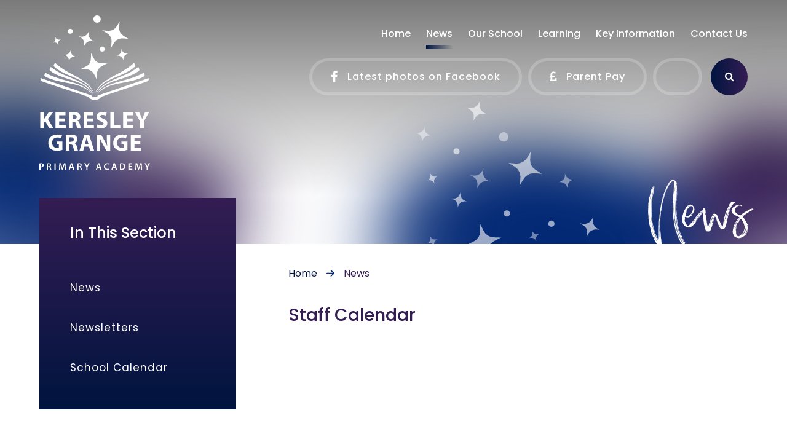

--- FILE ---
content_type: text/html
request_url: https://www.keresleygrange.co.uk/calendar/?pid=3&calid=2
body_size: 60929
content:

<!DOCTYPE html>
<!--[if IE 7]><html class="no-ios no-js lte-ie9 lte-ie8 lte-ie7" lang="en" xml:lang="en"><![endif]-->
<!--[if IE 8]><html class="no-ios no-js lte-ie9 lte-ie8"  lang="en" xml:lang="en"><![endif]-->
<!--[if IE 9]><html class="no-ios no-js lte-ie9"  lang="en" xml:lang="en"><![endif]-->
<!--[if !IE]><!--> <html class="no-ios no-js"  lang="en" xml:lang="en"><!--<![endif]-->
	<head>
		<meta http-equiv="X-UA-Compatible" content="IE=edge" />
		<meta http-equiv="content-type" content="text/html; charset=utf-8"/>
		
		<link rel="canonical" href="https://www.keresleygrange.co.uk/calendar/?pid=3&amp;calid=2">
		<link rel="stylesheet" integrity="sha512-SfTiTlX6kk+qitfevl/7LibUOeJWlt9rbyDn92a1DqWOw9vWG2MFoays0sgObmWazO5BQPiFucnnEAjpAB+/Sw==" crossorigin="anonymous" referrerpolicy="no-referrer" media="screen" href="https://cdnjs.cloudflare.com/ajax/libs/font-awesome/4.7.0/css/font-awesome.min.css?cache=260112">
<!--[if IE 7]><link rel="stylesheet" media="screen" href="https://cdn.juniperwebsites.co.uk/_includes/font-awesome/4.2.0/css/font-awesome-ie7.min.css?cache=v4.6.56.3">
<![endif]-->
		<title>Keresley Grange Primary Academy - Staff Calendar</title>
		
<!--[if IE]>
<script>
console = {log:function(){return;}};
</script>
<![endif]-->

<script>
	var boolItemEditDisabled;
	var boolLanguageMode, boolLanguageEditOriginal;
	var boolViewingConnect;
	var boolConnectDashboard;
	var displayRegions = [];
	var intNewFileCount = 0;
	strItemType = "calendar_view";
	strSubItemType = "calendar";

	var featureSupport = {
		tagging: false,
		eventTagging: false
	};
	var boolLoggedIn = false;
boolAdminMode = false;
	var boolSuperUser = false;
strCookieBarStyle = 'bar';
	intParentPageID = "36";
	intCurrentItemID = 2;
	intCurrentCatID = 2;	intCurrentCalendarID = 2;
	strCurrentCalendarType = 'calendar';
	strCalendarCSV = ',2,1,';
	intViewID = 1;

boolIsHomePage = false;
	boolItemEditDisabled = true;
	boolLanguageEditOriginal=true;
	strCurrentLanguage='en-gb';	strFileAttachmentsUploadLocation = 'bottom';	boolViewingConnect = false;	boolConnectDashboard = false;	var objEditorComponentList = {};

</script>

<script src="https://cdn.juniperwebsites.co.uk/admin/_includes/js/mutation_events.min.js?cache=v4.6.56.3"></script>
<script src="https://cdn.juniperwebsites.co.uk/admin/_includes/js/jquery/jquery.js?cache=v4.6.56.3"></script>
<script src="https://cdn.juniperwebsites.co.uk/admin/_includes/js/jquery/jquery.prefilter.js?cache=v4.6.56.3"></script>
<script src="https://cdn.juniperwebsites.co.uk/admin/_includes/js/jquery/jquery.query.js?cache=v4.6.56.3"></script>
<script src="https://cdn.juniperwebsites.co.uk/admin/_includes/js/jquery/js.cookie.js?cache=v4.6.56.3"></script>
<script src="/_includes/editor/template-javascript.asp?cache=260112"></script>
<script src="/admin/_includes/js/functions/minified/functions.login.new.asp?cache=260112"></script>

  <script>

  </script>
<link rel="stylesheet" media="screen" href="/_site/css/main.css?cache=260112">

	<meta name="google-site-verification" content="JCh_GgLMla_t9d_xEazF7hZdXXCaGgBIUR9PP6y1TYY" />
	<meta name="mobile-web-app-capable" content="yes">
	<meta name="apple-mobile-web-app-capable" content="yes">
	<meta name="viewport" content="width=device-width, initial-scale=1, minimum-scale=1, maximum-scale=1">

	<link rel="author" href="/humans.txt">
	<link rel="icon" href="/_site/images/favicons/favicon.ico">
	<link rel="apple-touch-icon" href="/_site/images/favicons/favicon.png">
	<link href="https://fonts.googleapis.com/css?family=Poppins:400,400i,500,600,600i" rel="stylesheet">
	

	<link rel="stylesheet" href="/_site/css/print.css" type="text/css" media="print">

	<script type="text/javascript">
	var iOS = ( navigator.userAgent.match(/(iPad|iPhone|iPod)/g) ? true : false );
	if (iOS) { $('html').removeClass('no-ios').addClass('ios'); }
	</script>

	<!--[if lt IE 9]>
	<link rel="stylesheet" href="/_site/css/ie.css" type="text/css">
	<![endif]-->
<link rel="stylesheet" media="screen" href="https://cdn.juniperwebsites.co.uk/_includes/css/content-blocks.css?cache=v4.6.56.3">
<link rel="stylesheet" media="screen" href="/_includes/css/cookie-colour.asp?cache=260112">
<link rel="stylesheet" media="screen" href="https://cdn.juniperwebsites.co.uk/_includes/css/cookies.css?cache=v4.6.56.3">
<link rel="stylesheet" media="screen" href="https://cdn.juniperwebsites.co.uk/_includes/css/cookies.advanced.css?cache=v4.6.56.3">
<link rel="stylesheet" media="screen" href="https://cdn.juniperwebsites.co.uk/calendar/fullcalendar/fullcalendar-dist.css?cache=v4.6.56.3">
<link rel="stylesheet" media="screen" href="/_site/css/calendar.css?cache=260112">
<link rel="stylesheet" media="screen" href="https://cdn.juniperwebsites.co.uk/_includes/css/overlord.css?cache=v4.6.56.3">
<link rel="stylesheet" media="screen" href="https://cdn.juniperwebsites.co.uk/_includes/css/templates.css?cache=v4.6.56.3">
<link rel="stylesheet" media="screen" href="/_site/css/attachments.css?cache=260112">
<link rel="stylesheet" media="screen" href="/_site/css/templates.css?cache=260112">
<style>#print_me { display: none;}</style><script src="https://cdn.juniperwebsites.co.uk/admin/_includes/js/modernizr.js?cache=v4.6.56.3"></script>

        <meta property="og:site_name" content="Keresley Grange Primary Academy" />
        <meta property="og:title" content="Staff Calendar" />
        <meta property="og:image" content="https://www.keresleygrange.co.uk/_site/images/design/thumbnail.jpg" />
        <meta property="og:type" content="website" />
        <meta property="twitter:card" content="summary" />
</head>


    <body>


<div id="print_me"></div>
<div class="mason mason--inner mason--no-demo">

	<a name="header" class="header__anchor"></a>

	<!--[if lt IE 9]>
	<div class="browserwarning">You are viewing a basic version of this site. Please upgrade your browser for the full experience.</div>
	<![endif]-->

	
	
	<div class="topWrap">
		<header class="header">
			<a href="/" class="logo">
				<img src="/_site/images/design/logo.svg" alt="Keresley Grange Primary Academy" />
			</a>
			<button class="menu__btn" data-toggle=".mason--menu">			
				<span class="menu__btn__text menu__btn__text--open">Menu</span>
				<span class="menu__btn__text menu__btn__text--close">Close</span>
			</button>
			<nav class="menu">
				<ul class="menu__list"><li class="menu__item menu__item--page_1 menu__item--subitems"><a class="menu__item__link" id="page_1" href="/"><span>Home</span></a><button class="menu__item__button" data-tab=".menu__item--page_1--expand"><i class="menu__item__button__icon fa fa-angle-down"></i></button><ul class="menu__item__sub"><li class="menu__item menu__item--blog_category_4"><a class="menu__item__link" id="blog_category_4" href="/blog/?pid=1&amp;nid=4"><span>Item Title</span></a><button class="menu__item__button" data-tab=".menu__item--blog_category_4--expand"><i class="menu__item__button__icon fa fa-angle-down"></i></button></li><li class="menu__item menu__item--news_category_9"><a class="menu__item__link" id="news_category_9" href="/news/?pid=1&amp;nid=9"><span>Reception New Starters 2026</span></a><button class="menu__item__button" data-tab=".menu__item--news_category_9--expand"><i class="menu__item__button__icon fa fa-angle-down"></i></button></li></ul></li><li class="menu__item menu__item--page_3 menu__item--subitems menu__item--selected"><a class="menu__item__link" id="page_3" href="/page/?title=News&amp;pid=3"><span>News</span></a><button class="menu__item__button" data-tab=".menu__item--page_3--expand"><i class="menu__item__button__icon fa fa-angle-down"></i></button><ul class="menu__item__sub"><li class="menu__item menu__item--news_category_1"><a class="menu__item__link" id="news_category_1" href="/news/?pid=3&amp;nid=1"><span>News</span></a><button class="menu__item__button" data-tab=".menu__item--news_category_1--expand"><i class="menu__item__button__icon fa fa-angle-down"></i></button></li><li class="menu__item menu__item--page_31"><a class="menu__item__link" id="page_31" href="/page/?title=Newsletters&amp;pid=31"><span>Newsletters</span></a><button class="menu__item__button" data-tab=".menu__item--page_31--expand"><i class="menu__item__button__icon fa fa-angle-down"></i></button></li><li class="menu__item menu__item--url_3"><a class="menu__item__link" id="url_3" href="/calendar/?calid=1&amp;pid=3&amp;viewid=3"><span>School Calendar</span></a><button class="menu__item__button" data-tab=".menu__item--url_3--expand"><i class="menu__item__button__icon fa fa-angle-down"></i></button></li></ul></li><li class="menu__item menu__item--page_6 menu__item--subitems"><a class="menu__item__link" id="page_6" href="/page/?title=Our+School&amp;pid=6"><span>Our School</span></a><button class="menu__item__button" data-tab=".menu__item--page_6--expand"><i class="menu__item__button__icon fa fa-angle-down"></i></button><ul class="menu__item__sub"><li class="menu__item menu__item--page_9"><a class="menu__item__link" id="page_9" href="/page/?title=Vision+%26amp%3B+Values&amp;pid=9"><span>Vision &amp; Values</span></a><button class="menu__item__button" data-tab=".menu__item--page_9--expand"><i class="menu__item__button__icon fa fa-angle-down"></i></button></li><li class="menu__item menu__item--page_58"><a class="menu__item__link" id="page_58" href="/page/?title=Meet+our+Staff&amp;pid=58"><span>Meet our Staff</span></a><button class="menu__item__button" data-tab=".menu__item--page_58--expand"><i class="menu__item__button__icon fa fa-angle-down"></i></button></li><li class="menu__item menu__item--page_65"><a class="menu__item__link" id="page_65" href="/page/?title=What+Do+Parents+Think%3F&amp;pid=65"><span>What Do Parents Think?</span></a><button class="menu__item__button" data-tab=".menu__item--page_65--expand"><i class="menu__item__button__icon fa fa-angle-down"></i></button></li><li class="menu__item menu__item--page_122"><a class="menu__item__link" id="page_122" href="/page/?title=What+do+our+children+think%3F&amp;pid=122"><span>What do our children think?</span></a><button class="menu__item__button" data-tab=".menu__item--page_122--expand"><i class="menu__item__button__icon fa fa-angle-down"></i></button></li><li class="menu__item menu__item--page_13"><a class="menu__item__link" id="page_13" href="/page/?title=School+Evaluation+and+Performance&amp;pid=13"><span>School Evaluation and Performance</span></a><button class="menu__item__button" data-tab=".menu__item--page_13--expand"><i class="menu__item__button__icon fa fa-angle-down"></i></button></li><li class="menu__item menu__item--page_63"><a class="menu__item__link" id="page_63" href="/page/?title=Respect+Council&amp;pid=63"><span>Respect Council</span></a><button class="menu__item__button" data-tab=".menu__item--page_63--expand"><i class="menu__item__button__icon fa fa-angle-down"></i></button></li><li class="menu__item menu__item--page_36"><a class="menu__item__link" id="page_36" href="/page/?title=Staff+Area&amp;pid=36"><span>Staff Area</span></a><button class="menu__item__button" data-tab=".menu__item--page_36--expand"><i class="menu__item__button__icon fa fa-angle-down"></i></button></li><li class="menu__item menu__item--page_16"><a class="menu__item__link" id="page_16" href="/page/?title=Equality&amp;pid=16"><span>Equality</span></a><button class="menu__item__button" data-tab=".menu__item--page_16--expand"><i class="menu__item__button__icon fa fa-angle-down"></i></button></li><li class="menu__item menu__item--page_66"><a class="menu__item__link" id="page_66" href="/page/?title=Initial+Teacher+Training&amp;pid=66"><span>Initial Teacher Training</span></a><button class="menu__item__button" data-tab=".menu__item--page_66--expand"><i class="menu__item__button__icon fa fa-angle-down"></i></button></li><li class="menu__item menu__item--page_15"><a class="menu__item__link" id="page_15" href="/page/?title=Pupil+Premium%2C+Recovery+Catch%2DUp+and+Sport+Premiums&amp;pid=15"><span>Pupil Premium, Recovery Catch-Up and Sport Premiums</span></a><button class="menu__item__button" data-tab=".menu__item--page_15--expand"><i class="menu__item__button__icon fa fa-angle-down"></i></button></li><li class="menu__item menu__item--page_37"><a class="menu__item__link" id="page_37" href="/page/?title=Governance&amp;pid=37"><span>Governance</span></a><button class="menu__item__button" data-tab=".menu__item--page_37--expand"><i class="menu__item__button__icon fa fa-angle-down"></i></button></li><li class="menu__item menu__item--page_145"><a class="menu__item__link" id="page_145" href="/page/?title=Vacancies&amp;pid=145"><span>Vacancies</span></a><button class="menu__item__button" data-tab=".menu__item--page_145--expand"><i class="menu__item__button__icon fa fa-angle-down"></i></button></li></ul></li><li class="menu__item menu__item--page_7 menu__item--subitems"><a class="menu__item__link" id="page_7" href="/page/?title=Learning&amp;pid=7"><span>Learning</span></a><button class="menu__item__button" data-tab=".menu__item--page_7--expand"><i class="menu__item__button__icon fa fa-angle-down"></i></button><ul class="menu__item__sub"><li class="menu__item menu__item--page_20"><a class="menu__item__link" id="page_20" href="/page/?title=Learning+Teams&amp;pid=20"><span>Learning Teams</span></a><button class="menu__item__button" data-tab=".menu__item--page_20--expand"><i class="menu__item__button__icon fa fa-angle-down"></i></button></li><li class="menu__item menu__item--page_62"><a class="menu__item__link" id="page_62" href="/page/?title=Reading&amp;pid=62"><span>Reading</span></a><button class="menu__item__button" data-tab=".menu__item--page_62--expand"><i class="menu__item__button__icon fa fa-angle-down"></i></button></li><li class="menu__item menu__item--page_73"><a class="menu__item__link" id="page_73" href="/page/?title=Writing&amp;pid=73"><span>Writing</span></a><button class="menu__item__button" data-tab=".menu__item--page_73--expand"><i class="menu__item__button__icon fa fa-angle-down"></i></button></li><li class="menu__item menu__item--page_21"><a class="menu__item__link" id="page_21" href="/page/?title=Maths&amp;pid=21"><span>Maths</span></a><button class="menu__item__button" data-tab=".menu__item--page_21--expand"><i class="menu__item__button__icon fa fa-angle-down"></i></button></li><li class="menu__item menu__item--page_76"><a class="menu__item__link" id="page_76" href="/page/?title=PSHE&amp;pid=76"><span>PSHE</span></a><button class="menu__item__button" data-tab=".menu__item--page_76--expand"><i class="menu__item__button__icon fa fa-angle-down"></i></button></li><li class="menu__item menu__item--page_19"><a class="menu__item__link" id="page_19" href="/page/?title=Expert+Curriculum&amp;pid=19"><span>Expert Curriculum</span></a><button class="menu__item__button" data-tab=".menu__item--page_19--expand"><i class="menu__item__button__icon fa fa-angle-down"></i></button></li><li class="menu__item menu__item--page_68"><a class="menu__item__link" id="page_68" href="/page/?title=Assessment&amp;pid=68"><span>Assessment</span></a><button class="menu__item__button" data-tab=".menu__item--page_68--expand"><i class="menu__item__button__icon fa fa-angle-down"></i></button></li><li class="menu__item menu__item--page_22"><a class="menu__item__link" id="page_22" href="/page/?title=Enrichment&amp;pid=22"><span>Enrichment</span></a><button class="menu__item__button" data-tab=".menu__item--page_22--expand"><i class="menu__item__button__icon fa fa-angle-down"></i></button></li><li class="menu__item menu__item--page_23"><a class="menu__item__link" id="page_23" href="/page/?title=Learning+Resources+for+Families&amp;pid=23"><span>Learning Resources for Families</span></a><button class="menu__item__button" data-tab=".menu__item--page_23--expand"><i class="menu__item__button__icon fa fa-angle-down"></i></button></li><li class="menu__item menu__item--page_81"><a class="menu__item__link" id="page_81" href="/page/?title=Education+for+Families&amp;pid=81"><span>Education for Families</span></a><button class="menu__item__button" data-tab=".menu__item--page_81--expand"><i class="menu__item__button__icon fa fa-angle-down"></i></button></li><li class="menu__item menu__item--page_127"><a class="menu__item__link" id="page_127" href="/page/?title=Extra+Curricular+Clubs&amp;pid=127"><span>Extra Curricular Clubs</span></a><button class="menu__item__button" data-tab=".menu__item--page_127--expand"><i class="menu__item__button__icon fa fa-angle-down"></i></button></li></ul></li><li class="menu__item menu__item--page_8 menu__item--subitems"><a class="menu__item__link" id="page_8" href="/page/?title=Key+Information&amp;pid=8"><span>Key Information</span></a><button class="menu__item__button" data-tab=".menu__item--page_8--expand"><i class="menu__item__button__icon fa fa-angle-down"></i></button><ul class="menu__item__sub"><li class="menu__item menu__item--page_72"><a class="menu__item__link" id="page_72" href="/page/?title=Admissions&amp;pid=72"><span>Admissions</span></a><button class="menu__item__button" data-tab=".menu__item--page_72--expand"><i class="menu__item__button__icon fa fa-angle-down"></i></button></li><li class="menu__item menu__item--page_56"><a class="menu__item__link" id="page_56" href="/page/?title=Safeguarding&amp;pid=56"><span>Safeguarding</span></a><button class="menu__item__button" data-tab=".menu__item--page_56--expand"><i class="menu__item__button__icon fa fa-angle-down"></i></button></li><li class="menu__item menu__item--page_24"><a class="menu__item__link" id="page_24" href="/page/?title=School+Day&amp;pid=24"><span>School Day</span></a><button class="menu__item__button" data-tab=".menu__item--page_24--expand"><i class="menu__item__button__icon fa fa-angle-down"></i></button></li><li class="menu__item menu__item--page_25"><a class="menu__item__link" id="page_25" href="/page/?title=Policies&amp;pid=25"><span>Policies</span></a><button class="menu__item__button" data-tab=".menu__item--page_25--expand"><i class="menu__item__button__icon fa fa-angle-down"></i></button></li><li class="menu__item menu__item--page_26"><a class="menu__item__link" id="page_26" href="/page/?title=Term+Dates&amp;pid=26"><span>Term Dates</span></a><button class="menu__item__button" data-tab=".menu__item--page_26--expand"><i class="menu__item__button__icon fa fa-angle-down"></i></button></li><li class="menu__item menu__item--page_27"><a class="menu__item__link" id="page_27" href="/page/?title=School+Uniform&amp;pid=27"><span>School Uniform</span></a><button class="menu__item__button" data-tab=".menu__item--page_27--expand"><i class="menu__item__button__icon fa fa-angle-down"></i></button></li><li class="menu__item menu__item--page_28"><a class="menu__item__link" id="page_28" href="/page/?title=Mad+Hatters+%2D+Before+and+After%2DSchool+Provision&amp;pid=28"><span>Mad Hatters - Before and After-School Provision</span></a><button class="menu__item__button" data-tab=".menu__item--page_28--expand"><i class="menu__item__button__icon fa fa-angle-down"></i></button></li><li class="menu__item menu__item--page_71"><a class="menu__item__link" id="page_71" href="/page/?title=Starting+Reception&amp;pid=71"><span>Starting Reception</span></a><button class="menu__item__button" data-tab=".menu__item--page_71--expand"><i class="menu__item__button__icon fa fa-angle-down"></i></button></li><li class="menu__item menu__item--page_75"><a class="menu__item__link" id="page_75" href="/page/?title=Year+6+Transition&amp;pid=75"><span>Year 6 Transition</span></a><button class="menu__item__button" data-tab=".menu__item--page_75--expand"><i class="menu__item__button__icon fa fa-angle-down"></i></button></li><li class="menu__item menu__item--page_69"><a class="menu__item__link" id="page_69" href="/page/?title=School+Dinners&amp;pid=69"><span>School Dinners</span></a><button class="menu__item__button" data-tab=".menu__item--page_69--expand"><i class="menu__item__button__icon fa fa-angle-down"></i></button></li><li class="menu__item menu__item--page_133"><a class="menu__item__link" id="page_133" href="/page/?title=Attendance&amp;pid=133"><span>Attendance</span></a><button class="menu__item__button" data-tab=".menu__item--page_133--expand"><i class="menu__item__button__icon fa fa-angle-down"></i></button></li><li class="menu__item menu__item--page_134"><a class="menu__item__link" id="page_134" href="/page/?title=SEND+Information&amp;pid=134"><span>SEND Information</span></a><button class="menu__item__button" data-tab=".menu__item--page_134--expand"><i class="menu__item__button__icon fa fa-angle-down"></i></button></li></ul></li><li class="menu__item menu__item--page_2"><a class="menu__item__link" id="page_2" href="/page/?title=Contact+Us&amp;pid=2"><span>Contact Us</span></a><button class="menu__item__button" data-tab=".menu__item--page_2--expand"><i class="menu__item__button__icon fa fa-angle-down"></i></button></li></ul>
				<div class="menu__more">
					<a class="menu__more__link" href="https://www.facebook.com/people/Keresley-Academies/pfbid02BkLyc6qXuL3jKPQFQYxJM72Usj2cbqqoVMx24fgZPPLC35ByHuZCatj4YEwRN1UFl/" target="_blank"><i class="fa fa-facebook" aria-hidden="true"></i> Latest photos on Facebook</a><a class="menu__more__link" href="https://app.parentpay.com/public/client/security/#/login" target="_blank"><i class="fa fa-gbp" aria-hidden="true"></i> Parent Pay</a><a class="menu__more__link" href="" target="_blank"><i class="fa " aria-hidden="true"></i> </a>
					<form class="menu__more__search" method="post" action="/search/default.asp?pid=0">
						<input class="menu__more__search__input" type="text" name="searchValue" title="Search" placeholder="Search" />
						<button class="menu__more__search__submit" type="submit" name="Search" title="Search" aria-label="Search"><i class="fa fa-search" aria-hidden="true"></i></button>
					</form>
				</div>
			</nav>
		</header>
		<section class="hero">
			<div class="hero__inner">
				<ul class="hero__slideshow"><li class="hero__slideshow__item"><div class="hero__slideshow__item__loader image_load" data-src="/_site/data/files/images/slideshow/2CFC2475DCE76C7DB5D1CAA46682968E.jpg" data-fill=".hero__slideshow__item"></div></li><li class="hero__slideshow__item"><div class="hero__slideshow__item__loader image_load" data-src="/_site/data/files/images/slideshow/53FA1D9A167B65E8C709977DB44A060B.jpg" data-fill=".hero__slideshow__item"></div></li><li class="hero__slideshow__item"><div class="hero__slideshow__item__loader image_load" data-src="/_site/data/files/images/slideshow/6C79F40DEAAF46FDDEFB746D5F9931F2.jpg" data-fill=".hero__slideshow__item"></div></li></ul>
				<div class="hero__center">
					<svg class="star" viewBox="0 0 138.02 120.74">
						<g class="star__path star__path--1">
							<path d="M69.45,46.36c1.52.14,2.91.26,4.29.41A9.63,9.63,0,0,0,84,41.56c.68-1.21,1.39-2.39,2.22-3.79-.15,1.38-.28,2.54-.38,3.71-.06.78-.1,1.56-.11,2.33a8.51,8.51,0,0,0,3.85,7.57c1.61,1.08,3.28,2.09,5,3.21-1-.11-1.86-.23-2.76-.31-2.3-.19-4.6-.38-6.83.5a10.35,10.35,0,0,0-4.74,4.46c-.77,1.21-1.47,2.47-2.25,3.8.14-2,.3-3.84.39-5.7A8.79,8.79,0,0,0,74,49.11c-1.44-.93-2.92-1.78-4.51-2.75"/>
							<path d="M38.3,107.58c1.86-.94,3.72-1.79,5.5-2.78a8.18,8.18,0,0,0,4.37-7c.14-1.94.18-3.89.25-5.73l2.28,4.7a8.72,8.72,0,0,0,7.77,5.18c1.83.1,3.66.12,5.64.18-.94.41-1.8.74-2.62,1.16a41.83,41.83,0,0,0-3.83,2.11c-2.71,1.77-3.55,4.52-3.69,7.56-.08,1.62-.06,3.23-.09,4.85-.66-1.42-1.33-2.85-2-4.29-1.81-4-5-5.84-9.27-5.85-1.44,0-2.89,0-4.32,0"/>
							<path d="M31.51,79.79c.37-3.67-1.28-5.8-4.76-6.75,3.67.38,5.85-1.18,6.77-4.72-.3,3.62,1.19,5.86,4.78,6.77-3.62-.34-5.86,1.17-6.79,4.7"/>
							<path d="M28.26,37.78a2.25,2.25,0,0,1,2.22-2.34,2.28,2.28,0,0,1,2.42,2.25,2.32,2.32,0,1,1-4.64.09"/>
							<path d="M99.27,91.65a2.33,2.33,0,0,1,4.65-.09,2.33,2.33,0,1,1-4.65.09"/>
						</g>
						<g class="star__path star__path--2">
							<path d="M14.1,61.84c-1.21-2.4-3.08-3.06-5.59-2.27,2.41-1.21,3.13-3,2.3-5.57,1.25,2.34,3,3.13,5.61,2.27-2.35,1.22-3.14,3-2.32,5.57"/>
							<path d="M70.61,84.16a2.31,2.31,0,0,1-2.29,2.31,2.39,2.39,0,0,1-2.39-2.34,2.32,2.32,0,0,1,2.46-2.33,2.29,2.29,0,0,1,2.22,2.36"/>
							<path d="M138,96.41c-4.84-1.16-8.11.46-9.85,5.09.05-2.09.56-4.15-.38-6.06s-2.92-2.75-4.67-3.93c4.79,1.28,8-.49,9.85-5-1.19,4.81.38,8.08,5.05,9.94"/>
							<path d="M100.2,120.74c.38-3.66-1.27-5.8-4.75-6.75,3.67.39,5.85-1.18,6.77-4.71-.3,3.61,1.19,5.86,4.78,6.76-3.62-.34-5.86,1.17-6.8,4.7"/>
							<path d="M53.2,9.94c-4.84-1.16-8.11.46-9.85,5.08,0-2.08.56-4.14-.38-6S40.05,6.22,38.3,5c4.79,1.28,8-.49,9.85-5C47,4.81,48.53,8.08,53.2,9.94"/>
						</g>
						<g class="star__path star__path--3">
							<path d="M65.86,30.41a3.42,3.42,0,0,1-3.45-3.47,3.48,3.48,0,0,1,3.49-3.55,3.59,3.59,0,0,1,3.55,3.55,3.49,3.49,0,0,1-3.59,3.47"/>
							<path d="M55.92,60.35c-4.84-1.17-8.12.45-9.86,5.08,0-2.08.57-4.14-.37-6.05S42.76,56.63,41,55.45c4.78,1.27,8-.49,9.85-5-1.19,4.8.37,8.08,5.05,9.94"/>
							<path d="M107,60.77c3.41-1,5.26-3,4.66-6.77,1,3.5,3.18,5.11,6.85,4.73-3.69.84-5.09,3.14-4.75,6.76-1-3.49-3.11-5.11-6.76-4.72"/>
							<path d="M4.75,30.67C5.13,27,3.48,24.87,0,23.93c3.67.38,5.85-1.18,6.77-4.72C6.47,22.82,8,25.07,11.55,26c-3.62-.34-5.86,1.16-6.8,4.69"/>
							<path d="M90.38,104.9c-1.21-2.4-3.07-3.06-5.59-2.27,2.41-1.21,3.13-3,2.3-5.57,1.25,2.34,3,3.13,5.62,2.27-2.36,1.22-3.15,3-2.33,5.57"/>
							<path d="M14.1,108.82c-1.21-2.4-3.08-3.06-5.59-2.27,2.41-1.21,3.13-3,2.3-5.57,1.25,2.34,3,3.13,5.61,2.27-2.35,1.22-3.14,3-2.32,5.57"/>
						</g>
					</svg>
					
					<h2 class="hero__title">News</h2>
				</div>
				
			</div>
		</section>
		
	</div>


	
	<main class="main">
		<div class="main__inner">
			<div class="content content--calendar"><ul class="content__path"><li class="content__path__item content__path__item--page_1"><a class="content__path__item__link" href="/">Home</a><svg class="content__path__item__sep" xmlns="http://www.w3.org/2000/svg" width="13" height="11"> <path fill="#012871" d="M12.754,6.049 L7.887,10.760 C7.570,11.067 7.055,11.067 6.738,10.760 C6.420,10.452 6.420,9.955 6.738,9.647 L10.219,6.277 L0.819,6.277 C0.370,6.277 0.007,5.925 0.007,5.491 C0.007,5.057 0.370,4.705 0.819,4.705 L10.219,4.705 L6.738,1.335 C6.420,1.027 6.420,0.529 6.738,0.222 C7.055,-0.086 7.570,-0.086 7.887,0.222 L12.754,4.933 C12.913,5.087 12.993,5.289 12.992,5.491 C12.992,5.693 12.913,5.895 12.754,6.049 Z"/></svg></li><li class="content__path__item content__path__item--page_3 content__path__item--selected"><a class="content__path__item__link" href="/page/?title=News&amp;pid=3">News</a><svg class="content__path__item__sep" xmlns="http://www.w3.org/2000/svg" width="13" height="11"> <path fill="#012871" d="M12.754,6.049 L7.887,10.760 C7.570,11.067 7.055,11.067 6.738,10.760 C6.420,10.452 6.420,9.955 6.738,9.647 L10.219,6.277 L0.819,6.277 C0.370,6.277 0.007,5.925 0.007,5.491 C0.007,5.057 0.370,4.705 0.819,4.705 L10.219,4.705 L6.738,1.335 C6.420,1.027 6.420,0.529 6.738,0.222 C7.055,-0.086 7.570,-0.086 7.887,0.222 L12.754,4.933 C12.913,5.087 12.993,5.289 12.992,5.491 C12.992,5.693 12.913,5.895 12.754,6.049 Z"/></svg></li></ul><h1 class="content__title" id="itemTitle">Staff Calendar</h1>
			<div class="content__region"><script src="https://cdn.juniperwebsites.co.uk/calendar/fullcalendar/moment.min.js?cache=v4.6.56.3"></script>
<script src="https://cdn.juniperwebsites.co.uk/calendar/fullcalendar/fullcalendar-dist.js?cache=v4.6.56.3"></script>
<script src="https://cdn.juniperwebsites.co.uk/calendar/fullcalendar/lang-all.js?cache=v4.6.56.3"></script>
<script src="https://cdn.juniperwebsites.co.uk/_includes/js/jquery/jquery.dialog.js?cache=v4.6.56.3"></script>
<link rel="stylesheet" media="screen" href="https://cdn.juniperwebsites.co.uk/_includes/css/jquery.dialog.css?cache=v4.6.56.3">

    </div>
    <div class="content__calendar">
        <div class="content__calendar__toolbar"></div>
            
                <div class="content__calendar__minical"></div>
            
            <div class="content__calendar__fullcal"></div>
            
            <script>
                // TODO : Write function to get and cache single json for each month.
                var $calFull = false,
                    $calMini = false,
                    calBreakpoint = true,
                    highVis = false,
                    calEventsJson = { start : moment().unix(), end : moment().unix(), data : [] },
                    calEventsIds = [],
                    checkAll = true,
                    $selectedCals = '2',
                    arrSelectedCals = $selectedCals.split(',').map(function(i){
                        return parseInt(i)
                    }),
                    intCalSwitchScrollCount = 0,
                    objCalSwitchInterval,
                    strCalICSLink = 'www.keresleygrange.co.uk/calendar/ics.asp?calid=' + $selectedCals,
                    timeFormat = 'h:mma';

                

                if ('12h' === "24h") {
                    timeFormat = 'HH:mm';
                }

                function checkUncheckAll(){
                    if (checkAll){
                        $('.content__calendar__filters ul li').not('.ignore').each(function() {
                            var elem_input = $(this).find('input');
                            elem_input.prop("checked", false);
                            elem_input.change();
                        });
                        checkAll = false;
                    } else {
                        $('.content__calendar__filters ul li').each(function(){
                            var elem_input = $(this).find('input');
                            elem_input.prop("checked", true);
                            elem_input.change();
                        });
                        checkAll = true;
                    }
                    calTransitions( true );
                    $calFull.fullCalendar('refetchEvents');
                    strCalICSLink = 'www.keresleygrange.co.uk/calendar/ics.asp?calid=' + $selectedCals;
                }

                var eventRender = function (event, element, view) {
                    var ret = false, calVisible, calCount = 0, calIDs = '';
                    calTransitions(true);

                    // Sort order event cals so they match the order set on the calendar view. 
                    // This is important because of the way text colour is applied to the layering of events.
                    event.cals.sort(function (a, b) {
                        return arrSelectedCals.indexOf(a.id) - arrSelectedCals.indexOf(b.id);
                    });

                    for (cal in event.cals) {
                        if (calIDs) {
                            calIDs += ',' + event.cals[cal].id
                        } else {
                            calIDs = event.cals[cal].id
                        }
                        calVisible = $selectedCals.indexOf(event.cals[cal].id) >= 0;
                        if (calVisible) {
                            element.addClass('fc-event-cal-' + event.cals[cal].id);
                            if (event.hasAttachment) {
                                element.addClass('fc-event--hasAttachment');
                            }
                            if (event.cals[cal].desc === "Background") {
                                if (view.name === 'minical') {
                                    var className = event.cals[cal].title.replace(/\s/g, '-');
                                    className = className.toLowerCase();
                                    element.addClass('fc-event-' + className);
                                }

                                if (view.name !== 'listMonth' && element.find('.fc-cal-icon').length < 1) {
                                    element.css('background', event.cals[cal].color);
                                }

                                if (view.name === 'listMonth') {
                                    calVisible = false
                                }

                            } else {
                                element.append('<span class="fc-cal-icon fc-cal-icon-' + event.cals[cal].id + '" data-cal="' + cal + '"></span>');
                            }
                            calCount++;
                        }
                        if (!ret) {
                            ret = calVisible;
                        }
                    }

                    element.addClass('fc-event-cal-count-' + calCount);

                    if (!event.rendering && view.name == 'minical') {
                        element.on('click', function(evt){
                            evt.preventDefault();
                        });
                    }
                    
                    if (typeof eventRenderCallback === 'function') {
                        element.attr('href', '/');
                        var retCustom = eventRenderCallback(ret, event, element, view);
                        if (retCustom !== undefined) ret = retCustom;
                    }
                    return ret;
                };


                var calEvent = function (event, element, view) {
                    if ($calMini !== false && element.parent().is('[colspan]')){
                        for (i=1;i<=parseInt(element.parent().attr('colspan'));i++){
                            element.parent().clone().removeAttr('colspan').addClass('fc-cal-td-hide').insertAfter(element.parent());
                        }
                    }

                    if (event.cals[0].desc === 'Homework') {
                        if (view.name === 'listMonth' || view.name === 'listWeek') {
                            element.find('.fc-time').remove();
                            if (event.homework_type === "set") {
                                element.find('.fc-content').append('<div class="fc-duedate">Date Due: ' + moment(event.dueDate).format("DD/MM/YYYY") + '</div>')
                                if (element.siblings('fc-hwtitle-set').length === 0) {
                                    element.before('<div class="fc-hwtitle-set">Homework Set</div>')
                                }
                            } else if (event.homework_type === "due") {
                                element.find('.fc-content').append('<div class="fc-duedate">Date Set: ' + moment(event.setDate).format("DD/MM/YYYY") + '</div>')
                                if (element.siblings('fc-hwtitle-due').length === 0) {
                                    element.before('<div class="fc-hwtitle-due">Homework Due</div>');
                                }
                            }
                        }
                    }
                };

                var calRender = function (view) {
                    calTransitions( false );
                    // Set the mini calendar to the same date as the full calendar.
                    if ( $calMini !== false ) { $calMini.fullCalendar( 'gotoDate', view.calendar.getDate() ); }
                    // Hide the list while the events are loading and being filters.
                    if ( view.name == 'listMonth' || view.name == 'listWeek' ) {
                        view.el.hide();
                        view.el.parent('.fc-view-container').removeClass('ui_card ui_card--void');
                        $('.content__calendar').addClass('content__calendar--list');
                        if ( $calMini !== false ) {
                            $calMini.fullCalendar('render');
                        }
                    } else {
                        view.el.parent('.fc-view-container').addClass('ui_card ui_card--void');
                        $('.content__calendar').removeClass('content__calendar--list');
                    }

                    

                    currentDate = new Date();
                    viewDate = new Date(view.start);

                    if (new Date(viewDate.getFullYear(), viewDate.getMonth() + 1).getTime() <= new Date(currentDate.getFullYear() - 3, currentDate.getMonth()).getTime()){
                        $('.fc-prev-button').prop('disabled', true);
                        $('.fc-prev-button').css('opacity', 0.5);
                    } else {
                        $('.fc-prev-button').prop('disabled', false);
                        $('.fc-prev-button').css('opacity', 1);
                    }

                    if (new Date(viewDate.getFullYear(), viewDate.getMonth() + 1).getTime() >= new Date(currentDate.getFullYear() + 3, currentDate.getMonth()).getTime()){
                        $('.fc-next-button').prop('disabled', true);
                        $('.fc-next-button').css('opacity', 0.5);
                    } else {
                        $('.fc-next-button').prop('disabled', false);
                        $('.fc-next-button').css('opacity', 1);
                    }
                };


                var calSwitch = function(cell) {
                    $calFull.fullCalendar('changeView', 'listMonth');
                    if ($calMini !== false) $calMini.fullCalendar('gotoDate', cell.date);
                    objCalSwitchInterval = setInterval(function() {
                        calSwitchScroll(cell.date);
                    }, 250);
                };

                var calSwitchScroll = function (cellDate) {
                    if (intCalSwitchScrollCount <= 20) {
                        if ($('.fc-listMonth-view').length > 0) {
                            clearInterval(objCalSwitchInterval);
                            calScroll(cellDate);
                        }
                    } else {
                        clearInterval(objCalSwitchInterval);
                    }
                    intCalSwitchScrollCount++;
                }

                var calScroll = function(date) {
                     var $dateAnchor = $('a[name="' + date.format() + '"]');
                    if ( $dateAnchor.length > 0 ) {
                        var intScroll = $dateAnchor.offset().top,
                            intSpeed;

                        
                            intSpeed = intScroll - $(document).scrollTop();
                            if (intSpeed < 0) intSpeed = -(intSpeed);
                        
                        $viewport.animate({ 'scrollTop': intScroll + 'px' }, { duration: intSpeed });
                    }
                };

                $('.content__calendar__toolbar').on('change', '.content__calendar__filters input', function() {
                    calTransitions(true);
                    $selectedCals = [];
                    $('.content__calendar__filters input:checked').each(function() {
                        $selectedCals.push(parseInt($(this).val()));
                    });
                    strCalICSLink = 'www.keresleygrange.co.uk/calendar/ics.asp?calid=' + $selectedCals;

                    $calFull.fullCalendar('rerenderEvents');
                    $calMini.fullCalendar('rerenderEvents');
                });

                $('.content__calendar__toolbar').on('click', '.content__calendar__views button', function() {
                    $calFull.fullCalendar('changeView', $(this).attr('data-view'));
                    $('.content__calendar__views').removeClass('ui_select--selected');
                });

                // keyboard accessibility for calendar dropdowns
                $('.content__calendar__toolbar').on('keydown', '.ui_select', function(e){
                    if (e.key === ' ' || e.key === 'Enter'){
                        e.preventDefault();
                        var $this = $(e.target);
                        // opening/closing dropdown
                        if ($this.hasClass('ui_select')){
                            $this.toggleClass('ui_select--selected');
                        // clicking dropdown list item
                        } else {
                            $this.click();
                        }
                    }
                });

                var customButtons = {
                    
                        printBtn: {
                            html: 'Print',
                            text: 'Print',
                            click: function() {
                                location.href = 'https://www.keresleygrange.co.uk/calendar/print.asp?calid=' + $selectedCals + '&pid=3&viewid=1';
                            },
                            type: 'button'
                        },
                    
                        icsBtn: {
                            html: 'Download Snapshot',
                            text: 'Subscribe',
                            click: function() {
                                
                                window.location = 'https://' + strCalICSLink;
                                
                            },
                            type: 'button'
                        },
                        
                        filterBtn: {
                            html: '<menu class="content__calendar__filters ui_select" tabindex="0" data-select><div>Categories</div><ul><li><span style="background: #F1C40F;"></span><label for="cal-2">Staff Calendar</label><input type="checkbox" id="cal-2" name="cal-2" value="2" checked /></li><li><span style="background: #0E72B7;"></span><label for="cal-1">School Events</label><input type="checkbox" id="cal-1" name="cal-1" value="1" checked /></li></ul><style type="text/css">.content__calendar__minical .fc-cal-icon-2 { color: #F1C40F; } .content__calendar__fullcal .fc-cal-icon-2 { background: #F1C40F; } .content__calendar__fullcal .fc-event-cal-2 .fc-content { color: #000000; }.content__calendar__minical .fc-cal-icon-1 { color: #0E72B7; } .content__calendar__fullcal .fc-cal-icon-1 { background: #0E72B7; } .content__calendar__fullcal .fc-event-cal-1 .fc-content { color: #FFFFFF; }</style></menu>',
                            type: 'custom'
                        },
                    
                        viewSelect: {
                            html: '<menu class="content__calendar__views ui_group ui_select" tabindex="0" data-select><div class="content__calendar__views__title">View</div><ul><li><button class="ui_button" type="button" data-view="month">Full Calendar</button></li><li><button class="ui_button" type="button" data-view="listMonth">Month</button></li><li><button class="ui_button" type="button" data-view="agendaWeek">Week</button></li><li><button class="ui_button" type="button" data-view="agendaDay">Day</button></li></ul></menu>',
                            type: 'custom'
                        }
                    
                }

                var calFullConfig = {
                    customButtons: customButtons,
                    toolbarLocation: '.content__calendar__toolbar',
                    header: { left: 'title', right: 'prev,next viewSelect printBtn icsBtn filterBtn'},
                    contentHeight: 'auto',
                    timeFormat: timeFormat,
                    defaultDate: '2026-01-23',
                    defaultView: 'month',
                    buttonHtml: {prev: '<span class="ui_icon ui_icon--prev"></span> ', next: ' <span class="ui_icon ui_icon--next"></span>'},
                    buttonText: {prev: 'Prev', next: 'Next',month: 'Full Calendar',listMonth: 'Month',agendaWeek: 'Week',agendaDay: 'Day'},
                    lang: 'en',
                    firstDay: 1,
                    views: {
                        list: {
                            eventLimit: false
                        }
                    },
                    dayRender: function(date, cell) {

                    },
                    nextDayThreshold: '00:00:00',
                    events: 'https://www.keresleygrange.co.uk/calendar/api.asp?pid=3&viewid=1&calid=2&bgedit=false',
                    eventLimit: 3,
                    windowResize: calBuild,
                    viewRender: calRender,
                    eventRender: eventRender,
                    eventAfterRender: calEvent,
                    eventLimitClick: calSwitch,
                    eventAfterAllRender: function (view) {
                        if ( view.name == 'listMonth' || view.name == 'listWeek' ) {
                            $('.fc-row.fc-day',view.el).each(function() {
                                if ($(this).find('.fc-event').length === 0){
                                    $(this).addClass('fc-day-empty');
                                } else {
                                    $(this).removeClass('fc-day-empty');
                                }
                            });

                            view.el.fadeIn();
                        }
                    },
                    
                };

                var calMiniConfig = {
                    customButtons: customButtons,
                    header: '',
                    windowResize: calBuild,
                    contentHeight: 'auto',
                    timeFormat: timeFormat,
                    defaultView: 'minical',
                    lang: 'en',
                    firstDay: 1,
                    views: {
                        minical: {
                            type: 'basic',
                            duration: {
                                months: 1
                            }
                        }
                    },
                    events: 'https://www.keresleygrange.co.uk/calendar/api.asp?pid=3&viewid=1&calid=2&bgedit=false&cal=mini',
                    viewRender: function(view, element) {
                        view.el.parent('.fc-view-container').addClass('ui_card ui_card--void');
                        if ($calFull !== false) $calFull.fullCalendar('gotoDate', view.calendar.getDate());
                    },
                    eventRender: eventRender,
                    eventAfterRender: calEvent,
                    dayClick: calScroll,
                    
                };

                var calBuild = function () {
                    if (Modernizr.mq("(min-width: 1025px)") == calBreakpoint || !$calFull) {
                        calBreakpoint = !Modernizr.mq("(min-width: 1025px)");
                        if (highVis) {
                            calFullConfig.header = {left: 'title', right: 'prev,next  printBtn  icsBtn  viewSelect  filterBtn '};
                            calFullConfig.defaultView = 'listMonth';
                        } else if (!calBreakpoint) {
                            $('.fc-right').show();
                            calFullConfig.defaultView = 'month';
                        } else {
                            $('.fc-right').hide();
                            calFullConfig.defaultView = 'listMonth';
                        }

                        if ($calMini == false) {
                            $calMini = $('.content__calendar__minical').fullCalendar(calMiniConfig);
                        }
                        if ($calFull == false) {
                            $calFull = $('.content__calendar__fullcal').fullCalendar(calFullConfig);
                        }
                    }
                };

                var calTransitions = function( bool ) {
                    if (!bool) {  $('.fc-view-container').addClass('fc-view-updating'); }
                    else { $('.fc-view-container').removeClass('fc-view-updating'); }
                }

                $(document).ready(function() {
                    calBuild();
                });
                $(window).resize(function() {
                    calBuild();
                });
                // backwards compatibility functions
                var calFilter = function( view ) {
                     $calFull.fullCalendar('refetchEvents');
                }

                var calEventsGetter = function( start, end, timezone, callback ) {
                    $calFull.fullCalendar('refetchEvents');
                }

                

            </script>				</div>
					
			</div>
			<aside class="subnav">
				<h2 class="subnav__title">In This Section</h2>
				<ul class="subnav__list"><li class="subnav__list__item subnav__list__item--news_category_1"><a class="subnav__list__item__link" id="news_category_1" href="/news/?pid=3&amp;nid=1">News</a></li><li class="subnav__list__item subnav__list__item--page_31"><a class="subnav__list__item__link" id="page_31" href="/page/?title=Newsletters&amp;pid=31">Newsletters</a></li><li class="subnav__list__item subnav__list__item--url_3"><a class="subnav__list__item__link" id="url_3" href="/calendar/?calid=1&amp;pid=3&amp;viewid=3">School Calendar</a></li></ul>
			</aside>
		</div>
	</main>
	

	<footer class="footer">
		<a class="footer__back" data-scroll="#header" href="#header" title="Scroll to Top">
			<svg xmlns="http://www.w3.org/2000/svg" width="19" height="23">
				<path fill="#ECF4FA" d="M18.467,11.095 C17.945,11.635 17.099,11.635 16.576,11.095 L10.850,5.170 L10.850,21.168 C10.850,21.931 10.253,22.550 9.515,22.550 C8.778,22.550 8.181,21.931 8.181,21.168 L8.181,5.170 L2.455,11.095 C1.933,11.635 1.086,11.635 0.564,11.095 C0.042,10.555 0.042,9.678 0.564,9.138 L8.568,0.856 C8.829,0.585 9.173,0.450 9.516,0.451 C9.859,0.450 10.202,0.585 10.463,0.856 L18.467,9.138 C18.989,9.678 18.989,10.555 18.467,11.095 Z"/>
			</svg>
		</a>
		<div class="footer__inner">
			<p class="footer__text">
				Waste Lane, Keresley, Coventry, West Midlands, CV6 2EH
				<span class="footer__seperator">|</span>
				<i class="fa fa-phone" aria-hidden="true"></i> 02476 332131
			</p>
			<p class="footer__text">
				&copy; 2026&nbsp;Keresley Grange Primary Academy
				<span class="footer__seperator">|</span>
				School Website Design by <a rel="nofollow" target="_blank" href="https://websites.junipereducation.org/"> e4education</a>
				<span class="footer__seperator">|</span>
				<a href="https://www.keresleygrange.co.uk/accessibility.asp?level=high-vis&amp;item=calendar_2" title="This link will display the current page in high visibility mode, suitable for screen reader software">High Visibility Version</a>
				<span class="footer__seperator">|</span>
				<a href="https://www.keresleygrange.co.uk/accessibility-statement/">Accessibility Statement</a>
				<span class="footer__seperator">|</span>
				<a href="/sitemap/?pid=0">Sitemap</a></br>
				
				
				
				<a href="/privacy-cookies/">Privacy Policy</a><span class="footer__seperator">|</span> <a href="#" id="cookie_settings" role="button" title="Cookie Settings" aria-label="Cookie Settings">Cookie Settings</a>
<script>
	$(document).ready(function() {
		$('#cookie_settings').on('click', function(event) { 
			event.preventDefault();
			$('.cookie_information__icon').trigger('click');
		});
	}); 
</script>
			</p>
		</div>
	</footer>
	<div class="footer__awards">
		<div class="footer__awards__item"><img src="/_site/data/files/images/content/FB4BAF3AF2491600720EF6A699D4CF0C.png" alt="Ofsted GOOD" /></div><div class="footer__awards__item"><img src="/_site/data/files/images/content/B18C9215B8574E644A2902963AFB46F8.jpg" alt="The Futures Trust" /></div><div class="footer__awards__item"><img src="/_site/data/files/images/footer/2D27FB86F9D343168580FBAC1D91DFF7.png" alt="RHS" /></div><div class="footer__awards__item"><img src="/_site/data/files/images/footer/E033F32337DC61F485A9323E31A29D55.png" alt="Music Mark" /></div><div class="footer__awards__item"><img src="/_site/data/files/images/footer/441EF49A4340D8BE2A9CED2DA274694B.jpg" alt="Futures Teaching Alliance" /></div><div class="footer__awards__item"><img src="/_site/data/files/images/footer/B5D9FEB1F74AFF00AD5D28628DFDCB8E.jpg" alt="RS Assessment" /></div><div class="footer__awards__item"><img src="/_site/data/files/images/content/9406A819F6D8A642231768DA47D1CA3B.jpg" alt="Artsmark Award" /></div><div class="footer__awards__item"><img src="/_site/data/files/users/6/images/5C325BA0F1D9574E0A8079E69A3012F6.jpg" alt="Thrive" /></div>
	</div>
</div>

<script src="/_includes/js/mason.js"></script>
<script src="/_site/js/min/common.min.js"></script>
<script src="/_site/js/min/jquery.cycle2.min.js"></script>
<script src="/_site/js/min/dynamicLoad.min.js"></script>

<script>
// The functions below can be found in /_site/js/common.js
$(function() {
	
		inner();
	
});
</script>
<script src="https://cdn.juniperwebsites.co.uk/admin/_includes/js/functions/minified/functions.dialog.js?cache=v4.6.56.3"></script>
<div class="cookie_information cookie_information--bar cookie_information--bottom cookie_information--left cookie_information--active"> <div class="cookie_information__icon_container "> <div class="cookie_information__icon " role="button" title="Cookie Settings" aria-label="Toggle Cookie Settings"><i class="fa fa-exclamation" aria-hidden="true"></i></div> <div class="cookie_information__hex "></div> </div> <div class="cookie_information__inner"> <div class="cookie_information__hex cookie_information__hex--large"></div> <div class="cookie_information__info"> <p class="cookie_information_heading">Cookie Policy</p> <article>This site uses cookies to store information on your computer. <a href="/privacy-cookies" title="See cookie policy">Click here for more information</a><div class="cookie_information__buttons"><button class="cookie_information__button " data-type="allow" title="Allow" aria-label="Allow">Allow</button><button class="cookie_information__button  " data-type="deny" title="Deny" aria-label="Deny">Deny</button></div></article> </div> <button class="cookie_information__close" title="Close" aria-label="Close"> <i class="fa fa-times" aria-hidden="true"></i> </button> </div></div>

<script>
    var strDialogTitle = 'Cookie Settings',
        strDialogSaveButton = 'Save',
        strDialogRevokeButton = 'Revoke';

    $(document).ready(function(){
        $('.cookie_information__icon, .cookie_information__close').on('click', function() {
            $('.cookie_information').toggleClass('cookie_information--active');
        });

        if ($.cookie.allowed()) {
            $('.cookie_information__icon_container').addClass('cookie_information__icon_container--hidden');
            $('.cookie_information').removeClass('cookie_information--active');
        }

        $(document).on('click', '.cookie_information__button', function() {
            var strType = $(this).data('type');
            if (strType === 'settings') {
                openCookieSettings();
            } else {
                saveCookiePreferences(strType, '');
            }
        });
        if (!$('.cookie_ui').length) {
            $('body').append($('<div>', {
                class: 'cookie_ui'
            }));
        }

        var openCookieSettings = function() {
            $('body').e4eDialog({
                diagTitle: strDialogTitle,
                contentClass: 'clublist--add',
                width: '500px',
                height: '90%',
                source: '/privacy-cookies/cookie-popup.asp',
                bind: false,
                appendTo: '.cookie_ui',
                buttons: [{
                    id: 'primary',
                    label: strDialogSaveButton,
                    fn: function() {
                        var arrAllowedItems = [];
                        var strType = 'allow';
                        arrAllowedItems.push('core');
                        if ($('#cookie--targeting').is(':checked')) arrAllowedItems.push('targeting');
                        if ($('#cookie--functional').is(':checked')) arrAllowedItems.push('functional');
                        if ($('#cookie--performance').is(':checked')) arrAllowedItems.push('performance');
                        if (!arrAllowedItems.length) strType = 'deny';
                        if (!arrAllowedItems.length === 4) arrAllowedItems = 'all';
                        saveCookiePreferences(strType, arrAllowedItems.join(','));
                        this.close();
                    }
                }, {
                    id: 'close',
                    
                    label: strDialogRevokeButton,
                    
                    fn: function() {
                        saveCookiePreferences('deny', '');
                        this.close();
                    }
                }]
            });
        }
        var saveCookiePreferences = function(strType, strCSVAllowedItems) {
            if (!strType) return;
            if (!strCSVAllowedItems) strCSVAllowedItems = 'all';
            $.ajax({
                'url': '/privacy-cookies/json.asp?action=updateUserPreferances',
                data: {
                    preference: strType,
                    allowItems: strCSVAllowedItems === 'all' ? '' : strCSVAllowedItems
                },
                success: function(data) {
                    var arrCSVAllowedItems = strCSVAllowedItems.split(',');
                    if (data) {
                        if ('allow' === strType && (strCSVAllowedItems === 'all' || (strCSVAllowedItems.indexOf('core') > -1 && strCSVAllowedItems.indexOf('targeting') > -1) && strCSVAllowedItems.indexOf('functional') > -1 && strCSVAllowedItems.indexOf('performance') > -1)) {
                            if ($(document).find('.no__cookies').length > 0) {
                                $(document).find('.no__cookies').each(function() {
                                    if ($(this).data('replacement')) {
                                        var replacement = $(this).data('replacement')
                                        $(this).replaceWith(replacement);
                                    } else {
                                        window.location.reload();
                                    }
                                });
                            }
                            $('.cookie_information__icon_container').addClass('cookie_information__icon_container--hidden');
                            $('.cookie_information').removeClass('cookie_information--active');
                            $('.cookie_information__info').find('article').replaceWith(data);
                        } else {
                            $('.cookie_information__info').find('article').replaceWith(data);
                            if(strType === 'dontSave' || strType === 'save') {
                                $('.cookie_information').removeClass('cookie_information--active');
                            } else if(strType === 'deny') {
                                $('.cookie_information').addClass('cookie_information--active');
                            } else {
                                $('.cookie_information').removeClass('cookie_information--active');
                            }
                        }
                    }
                }
            });
        }
    });
</script><script>
var loadedJS = {"https://cdn.juniperwebsites.co.uk/admin/_includes/js/mutation_events.min.js": true,"https://cdn.juniperwebsites.co.uk/admin/_includes/js/jquery/jquery.js": true,"https://cdn.juniperwebsites.co.uk/admin/_includes/js/jquery/jquery.prefilter.js": true,"https://cdn.juniperwebsites.co.uk/admin/_includes/js/jquery/jquery.query.js": true,"https://cdn.juniperwebsites.co.uk/admin/_includes/js/jquery/js.cookie.js": true,"/_includes/editor/template-javascript.asp": true,"/admin/_includes/js/functions/minified/functions.login.new.asp": true,"https://cdn.juniperwebsites.co.uk/admin/_includes/js/modernizr.js": true,"https://cdn.juniperwebsites.co.uk/calendar/fullcalendar/moment.min.js": true,"https://cdn.juniperwebsites.co.uk/calendar/fullcalendar/fullcalendar-dist.js": true,"https://cdn.juniperwebsites.co.uk/calendar/fullcalendar/lang-all.js": true,"https://cdn.juniperwebsites.co.uk/_includes/js/jquery/jquery.dialog.js": true,"https://cdn.juniperwebsites.co.uk/admin/_includes/js/functions/minified/functions.dialog.js": true};
var loadedCSS = {"https://cdnjs.cloudflare.com/ajax/libs/font-awesome/4.7.0/css/font-awesome.min.css": true,"https://cdn.juniperwebsites.co.uk/_includes/font-awesome/4.2.0/css/font-awesome-ie7.min.css": true,"/_site/css/main.css": true,"https://cdn.juniperwebsites.co.uk/_includes/css/content-blocks.css": true,"/_includes/css/cookie-colour.asp": true,"https://cdn.juniperwebsites.co.uk/_includes/css/cookies.css": true,"https://cdn.juniperwebsites.co.uk/_includes/css/cookies.advanced.css": true,"https://cdn.juniperwebsites.co.uk/calendar/fullcalendar/fullcalendar-dist.css": true,"/_site/css/calendar.css": true,"https://cdn.juniperwebsites.co.uk/_includes/css/overlord.css": true,"https://cdn.juniperwebsites.co.uk/_includes/css/templates.css": true,"/_site/css/attachments.css": true,"/_site/css/templates.css": true,"https://cdn.juniperwebsites.co.uk/_includes/css/jquery.dialog.css": true};
</script>


</body>
</html>

--- FILE ---
content_type: text/css
request_url: https://www.keresleygrange.co.uk/_site/css/main.css?cache=260112
body_size: 28967
content:
@font-face{font-family:'saltedmocha';src:url("saltedmocha.woff2") format("woff2"), url("saltedmocha.woff") format("woff");font-weight:normal;font-style:normal}
/*! normalize.css v1.1.2 | MIT License | git.io/normalize */article,aside,details,figcaption,figure,footer,header,hgroup,main,nav,section,summary{display:block}audio,canvas,video{display:inline-block;*display:inline;*zoom:1}audio:not([controls]){display:none;height:0}[hidden]{display:none}html{font-size:100%;-ms-text-size-adjust:100%;-webkit-text-size-adjust:100%}button,html,input,select,textarea{font-family:sans-serif}body{margin:0}a:focus{outline:thin dotted}a:active,a:hover{outline:0}h1{font-size:2em;margin:0.67em 0}h2{font-size:1.5em;margin:0.83em 0}h3{font-size:1.17em;margin:1em 0}h4{font-size:1em;margin:1.33em 0}h5{font-size:0.83em;margin:1.67em 0}h6{font-size:0.67em;margin:2.33em 0}abbr[title]{border-bottom:1px dotted}b,strong{font-weight:bold}blockquote{margin:1em 40px}dfn{font-style:italic}hr{-moz-box-sizing:content-box;-webkit-box-sizing:content-box;box-sizing:content-box;height:0}mark{background:#ff0;color:#000}p,pre{margin:1em 0}code,kbd,pre,samp{font-family:monospace, serif;_font-family:'courier new', monospace;font-size:1em}pre{white-space:pre;white-space:pre-wrap;word-wrap:break-word}q{quotes:none}q:after,q:before{content:'';content:none}small{font-size:80%}sub,sup{font-size:75%;line-height:0;position:relative;vertical-align:baseline}sup{top:-0.5em}sub{bottom:-0.25em}dl,menu,ol,ul{margin:1em 0}dd{margin:0 0 0 40px}menu,ol,ul{padding:0 0 0 40px}nav ol,nav ul{list-style:none;list-style-image:none}img{border:0;-ms-interpolation-mode:bicubic}svg:not(:root){overflow:hidden}figure{margin:0}form{margin:0}fieldset{border:1px solid #c0c0c0;margin:0;padding:0.35em 0.625em 0.75em}legend{border:0;padding:0;white-space:normal;*margin-left:-7px}button,input,select,textarea{font-size:100%;margin:0;vertical-align:baseline;*vertical-align:middle}button,input{line-height:normal}button,select{text-transform:none}button,html input[type=button],input[type=reset],input[type=submit]{-webkit-appearance:button;cursor:pointer;*overflow:visible}button[disabled],html input[disabled]{cursor:default}input[type=checkbox],input[type=radio]{-webkit-box-sizing:border-box;box-sizing:border-box;padding:0;*height:13px;*width:13px}input[type=search]{-webkit-appearance:textfield;-webkit-box-sizing:content-box;-moz-box-sizing:content-box;box-sizing:content-box}input[type=search]::-webkit-search-cancel-button,input[type=search]::-webkit-search-decoration{-webkit-appearance:none}button::-moz-focus-inner,input::-moz-focus-inner{border:0;padding:0}textarea{overflow:auto;vertical-align:top}table{border-collapse:collapse;border-spacing:0}body{font-size:100%}.mason,body,html{width:100%;height:100%}body{background:#FFFFFF}.mason *,.mason :after,.mason :before{-webkit-box-sizing:border-box;box-sizing:border-box;*behavior:url("/_includes/polyfills/boxsizing.htc")}.mason--resizing *{-webkit-transition:none;-o-transition:none;transition:none}.mason{width:1024px;min-height:100%;height:auto!important;height:100%;margin:0 auto;clear:both;position:relative;overflow:hidden;background:#FFFFFF}@media (min-width:0px){.mason{width:auto}}.mason{color:#444444;font-family:"Poppins", sans-serif}button,input,select,textarea{font-family:"Poppins", sans-serif}.video{max-width:100%;position:relative;background:#000}.video iframe{width:100%;height:100%;position:absolute;border:0}.region h1,.region h2,.region h3,.region h4,.region h5,.region h6{color:#444444;font-family:"Poppins", sans-serif;font-weight:normal;line-height:1.5em}.region a{color:#4587D0;text-decoration:none}.region hr{width:100%;height:0;margin:0;border:0;border-bottom:1px solid #341d53}.region iframe,.region img{max-width:100%}.region img{height:auto!important}.region img[data-fill]{max-width:none}.region figure{max-width:100%;padding:2px;margin:1em 0;border:1px solid #341d53;background:#f9f9f9}.region figure img{clear:both}.region figure figcaption{clear:both}.region blockquote{margin:1em 0;padding:0 0 0 1em}.region table{max-width:100%;margin:1em 0;clear:both;border:1px solid #341d53;background:#f9f9f9}.region td,.region th{text-align:left;padding:0.25em 0.5em;border:1px solid #341d53}.region label{margin-right:.5em;display:block}.region legend{padding:0 .5em}.region label em,.region legend em{color:#CF1111;font-style:normal;margin-left:.2em}.region input{max-width:100%}.region input[type=number],.region input[type=password],.region input[type=text]{width:18em;height:2em;display:block;padding:0 0 0 .5em;border:1px solid #341d53}.region input[type=checkbox],.region input[type=radio]{width:1em;height:1em;margin:.4em}.region textarea{max-width:100%;display:block;padding:.5em;border:1px solid #341d53}.region select{max-width:100%;width:18em;height:2em;padding:.2em;border:1px solid #341d53}.region select[size]{height:auto;padding:.2em}.region fieldset{border-color:#341d53}.captcha{display:block;margin:0 0 1em}.captcha__help{max-width:28em}.captcha__help--extended{max-width:26em}.captcha__elements{width:200px}.btn{height:auto;margin-top:-1px;display:inline-block;padding:0 1em;color:#341d53;line-height:2.8em;letter-spacing:1px;text-decoration:none;text-transform:uppercase;border:1px solid #341d53;background:transparent;-webkit-transition:background .4s, color .4s;-o-transition:background .4s, color .4s;transition:background .4s, color .4s}.btn:focus,.btn:hover{color:#FFF;background:#341d53}.btn__icon,.btn__text{float:left;margin:0 0.2em;line-height:inherit}.btn__icon{font-size:1.5em;margin-top:-2px}.btn--disabled{color:#999;border-color:#999;cursor:default}.btn--disabled:focus,.btn--disabled:hover{color:#999;background:transparent}.anchor{visibility:hidden;position:absolute;top:0}#forumUpdateForm fieldset{margin:1em 0}#forumUpdateForm .cmsForm__field{display:block;clear:both}.mason--admin .anchor{margin-top:-110px}.ui_toolbar{clear:both;margin:1em 0;line-height:2.1em}.ui_toolbar:after,.ui_toolbar:before{content:'';display:table}.ui_toolbar:after{clear:both}.lte-ie7 .ui_toolbar{zoom:1}.ui_left>*,.ui_right>*,.ui_toolbar>*{margin:0 .5em 0 0;float:left}.ui_right>:last-child,.ui_toolbar>:last-child{margin-right:0}.ui_left{float:left}.ui_right{float:right;margin-left:.5em}.ui_button,.ui_select,.ui_tag{margin:0 .5em 0 0;position:relative;float:left;text-align:left}.ui_button,.ui_select>div,.ui_tag{height:2.1em;padding:0 .6em;position:relative;font-size:1em;white-space:nowrap;color:#444444!important;line-height:2.1em;border:1px solid;border-color:rgba(0, 0, 0, 0.15) rgba(0, 0, 0, 0.15) rgba(0, 0, 0, 0.25);border-radius:0px;background-color:#F8F8F8;background-image:none}.ui_button:hover,.ui_select:hover>div{background-color:#E0E0E0}.ui_button.ui_button--selected,.ui_select.ui_select--selected>div{background-color:#E0E0E0}.ui_button.ui_button--disabled,.ui_select.ui_select--disabled>div{cursor:default;color:rgba(68, 68, 68, 0.25)!important;background-color:#F8F8F8}.ui_button{margin:0 .3em 0 0;cursor:pointer;outline:none!important;text-decoration:none;-webkit-transition:background .3s;-o-transition:background .3s;transition:background .3s}.ui_card{padding:1em;display:block;text-align:left;color:#444444;background-color:#F8F8F8;border:1px solid!important;border-color:rgba(0, 0, 0, 0.15) rgba(0, 0, 0, 0.15) rgba(0, 0, 0, 0.25)!important;border-radius:0px}.ui_card:after,.ui_card:before{content:'';display:table;clear:both}.ui_card--void{padding:0;overflow:hidden}.ui_card--void>*{margin:-1px -2px -1px -1px}.ui_card__img{margin:0 -1em;display:block;overflow:hidden;border:2px solid #F8F8F8}.ui_card__img--top{margin:-1em -1em 0;border-radius:0px 0px 0 0}.ui_card__img--full{margin:-1em;border-radius:0px}.ui_txt{margin:0 0 0.8em;font-weight:300;line-height:1.6em}.ui_txt__title{margin:0.6666666667em 0;font-size:1.2em;font-weight:400;line-height:1.3333333333em}.ui_txt__bold{margin:0.8em 0;font-weight:400}.ui_txt__sub{margin:-1em 0 1em;font-size:0.8em;font-weight:300;line-height:2em}.ui_txt__content{font-size:0.9em;line-height:1.7777777778em}.ui_txt__content *{display:inline;margin:0}.ui_txt--truncate_3,.ui_txt--truncate_4,.ui_txt--truncate_5,.ui_txt--truncate_6,.ui_txt--truncate_7,.ui_txt--truncate_8,.ui_txt--truncate_9{position:relative;overflow:hidden}.ui_txt--truncate_3:after,.ui_txt--truncate_4:after,.ui_txt--truncate_5:after,.ui_txt--truncate_6:after,.ui_txt--truncate_7:after,.ui_txt--truncate_8:after,.ui_txt--truncate_9:after{content:'';width:50%;height:1.6em;display:block;position:absolute;right:0;bottom:0;background:-webkit-gradient(linear, left top, right top, from(rgba(248, 248, 248, 0)), to(#f8f8f8));background:-webkit-linear-gradient(left, rgba(248, 248, 248, 0), #f8f8f8);background:-o-linear-gradient(left, rgba(248, 248, 248, 0), #f8f8f8);background:linear-gradient(to right, rgba(248, 248, 248, 0), #f8f8f8)}.ui_txt--truncate_3{height:4.8em}.ui_txt--truncate_3 .ui_txt__title{max-height:1.3333333333em;overflow:hidden}.ui_txt--truncate_4{height:6.4em}.ui_txt--truncate_4 .ui_txt__title{max-height:2.6666666667em;overflow:hidden}.ui_txt--truncate_5{height:8em}.ui_txt--truncate_5 .ui_txt__title{max-height:4em;overflow:hidden}.ui_txt--truncate_6{height:9.6em}.ui_txt--truncate_6 .ui_txt__title{max-height:5.3333333333em;overflow:hidden}.ui_txt--truncate_7{height:11.2em}.ui_txt--truncate_7 .ui_txt__title{max-height:6.6666666667em;overflow:hidden}.ui_txt--truncate_8{height:12.8em}.ui_txt--truncate_8 .ui_txt__title{max-height:8em;overflow:hidden}.ui_txt--truncate_9{height:14.4em}.ui_txt--truncate_9 .ui_txt__title{max-height:9.3333333333em;overflow:hidden}.ui_select{padding:0}.ui_select>div{padding:0 1.5em 0 .6em;cursor:pointer;outline:none!important;text-decoration:none;-webkit-transition:background .3s;-o-transition:background .3s;transition:background .3s}.ui_select>div:after{content:'';display:block;position:absolute;right:.6em;top:50%;margin-top:-2px;border:4px solid;border-left-color:transparent;border-right-color:transparent;border-bottom-color:transparent}.ui_select>ul{padding:0;margin:.75em 0 0;display:none;list-style:none;overflow:hidden;background:#fff;position:absolute;z-index:8;top:100%;right:0}.ui_select>ul li{height:2.1em;padding:.15em;clear:both;position:relative;border-bottom:1px solid #ddd}.ui_select>ul li span{width:.6em;height:.6em;margin:.6em;float:left}.ui_select>ul li label{margin:0 3.6em 0 1.8em;display:block;white-space:nowrap}.ui_select>ul li input{position:absolute;top:50%;right:0.15em;-webkit-transform:translate(0, -50%);-ms-transform:translate(0, -50%);transform:translate(0, -50%)}.ui_select--selected>ul{display:block}.ui_group{float:left;margin:0 .3em 0 0}.ui_group .ui_button{float:left;margin:0;border-radius:0;border-left-color:rgba(255, 255, 255, 0.15)}.ui_group .ui_button:first-child{border-radius:0px 0 0 0px;border-left-color:rgba(0, 0, 0, 0.15)}.ui_group .ui_button:last-child{border-radius:0 0px 0px 0}.ui_icon{height:.5em;font-size:2em;line-height:.5em;display:inline-block;font-family:"Courier New", Courier, monospace}.ui_icon--prev:after{content:"\02039";font-weight:bold}.ui_icon--next:after{content:"\0203A";font-weight:bold}.ui-tooltip{-webkit-box-shadow:0 0 5px #aaa;box-shadow:0 0 5px #aaa;max-width:300px;padding:8px;position:absolute;z-index:9999;font-size:95%;line-height:1.2}.menu__list{list-style:none;margin:0;padding:0}.menu__more__link{display:inline-block;border:5px rgba(255, 255, 255, 0.2) solid;border-radius:30px;height:60px;line-height:50px;padding:0 30px;text-decoration:none;color:#fff;letter-spacing:1px;font-weight:500;margin-right:10px;-webkit-transition:border 350ms ease;-o-transition:border 350ms ease;transition:border 350ms ease}.menu__more__link i{font-weight:400;margin-right:10px;font-size:1.25em;line-height:50px;vertical-align:top}.menu__more__link:hover{border:5px #979898 solid}.menu__more__search{background:-webkit-gradient(linear, left top, right top, from(#00143f), to(#341d53));background:-webkit-linear-gradient(left, #00143f 0%, #341d53 100%);background:-o-linear-gradient(left, #00143f 0%, #341d53 100%);background:linear-gradient(to right, #00143f 0%, #341d53 100%);border-radius:30px}.menu__more__search__input{padding:0 60px 0 25px;line-height:60px;height:60px;background:none;border:none;outline:none;color:#fff}.menu__more__search__input::-webkit-input-placeholder{opacity:1;color:#fff}.menu__more__search__input::-moz-placeholder{opacity:1;color:#fff}.menu__more__search__input:-ms-input-placeholder{opacity:1;color:#fff}.menu__more__search__input:-moz-placeholder{opacity:1;color:#fff}.menu__more__search__submit{height:60px;width:60px;display:block;border-radius:50%;background:none;line-height:60px;float:right;border:none;padding:0;outline:none;position:relative;z-index:1;color:#fff;-webkit-transition:background-color 350ms ease;-o-transition:background-color 350ms ease;transition:background-color 350ms ease}.menu__more__search__submit:hover{background-color:#00143f}@media (max-width:1024px){.menu__btn{display:block;background-color:#341d53;border:none;outline:none;height:70px;width:100%;margin:0;font-size:1.25em;color:#fff;padding:0 25px}.menu__btn__text{text-align:center}.menu__btn__text:before{font-family:"FontAwesome";margin-right:10px}.menu__btn__text--open{display:inline-block}.mason--menu .menu__btn__text--open{display:none}.menu__btn__text--open:before{content:"\f0c9"}.menu__btn__text--close{display:none}.mason--menu .menu__btn__text--close{display:inline-block}.menu__btn__text--close:before{content:"\f00d"}.menu{display:none;background-color:#341d53}.mason--menu .menu{display:block}.menu__more{padding:0 5% 20px}.menu__more__link{padding:0 10px;font-size:0.875em}.menu__more__link i{margin-right:5px}.menu__more__link:last-child{margin-right:0}.menu__more__search{margin:20px 0 0}.menu__more__search__input{width:calc(100% - 60px)}.menu__more__search__submit{background-color:#979898}.menu__list{padding:10px 0}.menu__item{position:relative}.menu__item__link{text-decoration:none;color:#fff;padding:10px calc(5% + 25px) 10px 5%;display:block}.menu__item__button{display:none}.menu__item--subitems>.menu__item__button{display:block;position:absolute;top:7.5px;right:5%;color:#fff;background-color:#979898;border-radius:13.5px;width:25px;height:25px;border:none;outline:none;padding:0}.menu__item--subitems>.menu__item__button i{line-height:25px;display:block;text-align:center}.menu__item--subitems.menu__item--expand{padding-bottom:0}.menu__item__sub{display:none;background-color:#281640;list-style:none;padding:0;margin:0}.menu__item--expand .menu__item__sub{display:block}}@media (min-width:1025px){.menu__btn{display:none}.menu{position:absolute;top:30px;right:5%;left:calc(5% + 220px)}}@media (min-width:1025px) and (min-width:1301px){.menu{right:calc(50% - 585px);left:calc((50% - 585px) + 220px)}}@media (min-width:1025px){.menu__more{position:absolute;right:0;top:65px;opacity:1;visibility:visible;-webkit-transition:opacity 350ms ease, visibility 0ms linear;-o-transition:opacity 350ms ease, visibility 0ms linear;transition:opacity 350ms ease, visibility 0ms linear}.mason--scroll .menu__more{opacity:0;visibility:hidden;-webkit-transition:opacity 350ms ease, visibility 0ms linear 350ms;-o-transition:opacity 350ms ease, visibility 0ms linear 350ms;transition:opacity 350ms ease, visibility 0ms linear 350ms}.menu__more__search{display:inline-block;vertical-align:top;position:relative;width:60px;-webkit-transition:width 350ms ease;-o-transition:width 350ms ease;transition:width 350ms ease}.mason--search .menu__more__search{width:260px}.menu__more__search__input{width:0;-webkit-transform:scaleX(0);-ms-transform:scaleX(0);transform:scaleX(0);-webkit-transform-origin:right;-ms-transform-origin:right;transform-origin:right;-webkit-transition:width 350ms ease, -webkit-transform 350ms ease;transition:width 350ms ease, -webkit-transform 350ms ease;-o-transition:transform 350ms ease, width 350ms ease;transition:transform 350ms ease, width 350ms ease;transition:transform 350ms ease, width 350ms ease, -webkit-transform 350ms ease;position:absolute;right:60px}.menu__more__search__input::-webkit-input-placeholder{opacity:1;color:#fff}.menu__more__search__input::-moz-placeholder{opacity:1;color:#fff}.menu__more__search__input:-ms-input-placeholder{opacity:1;color:#fff}.menu__more__search__input:-moz-placeholder{opacity:1;color:#fff}.mason--search .menu__more__search__input{width:200px;-webkit-transform:scaleX(1);-ms-transform:scaleX(1);transform:scaleX(1)}.menu__list{text-align:right;position:relative;z-index:2}.menu__item{display:inline-block;position:relative;margin-right:25px}}@media (min-width:1025px) and (min-width:1301px){.menu__item{margin-right:45px}}@media (min-width:1025px){.menu__item:last-child{margin-right:0}.menu__item__link{display:inline-block;text-decoration:none;width:100%;height:100%;color:#FFF;font-weight:500;-webkit-transition:background-color 350ms ease, color 350ms ease;-o-transition:background-color 350ms ease, color 350ms ease;transition:background-color 350ms ease, color 350ms ease}.menu__item__link span{position:relative;line-height:50px;display:block}.menu__item__link span:after{left:0;right:0;bottom:0;content:'';height:7px;background:-webkit-gradient(linear, left top, right top, from(#00143f), to(#979898));background:-webkit-linear-gradient(left, #00143f 0%, #979898 100%);background:-o-linear-gradient(left, #00143f 0%, #979898 100%);background:linear-gradient(to right, #00143f 0%, #979898 100%);position:absolute;-webkit-transform:scale(0, 1);-ms-transform:scale(0, 1);transform:scale(0, 1);-webkit-transition:-webkit-transform 350ms ease;transition:-webkit-transform 350ms ease;-o-transition:transform 350ms ease;transition:transform 350ms ease;transition:transform 350ms ease, -webkit-transform 350ms ease}.menu__item__button{display:none}.menu__list>.menu__item--selected>.menu__item__link span:after,.menu__list>.menu__item:hover>.menu__item__link span:after{-webkit-transform:scale(1);-ms-transform:scale(1);transform:scale(1)}.menu__item--subitems>.menu__item__sub{top:65px;left:0;margin:0;opacity:0;visibility:hidden;width:470px;display:block;text-align:left;padding:20px 15px;position:absolute;z-index:1;background-color:#341d53;-webkit-transition:opacity 500ms ease;-o-transition:opacity 500ms ease;transition:opacity 500ms ease}.menu__item--subitems>.menu__item__sub.swap{left:auto;right:0}.menu__item--subitems>.menu__item__sub:after{content:"";position:absolute;top:-15px;left:0;right:0;height:15px}.menu__item--subitems>.menu__item__sub .menu__item{display:inline-block;vertical-align:top;width:calc(50% - 7.5px);margin-right:0;margin-bottom:15px}.menu__item--subitems>.menu__item__sub .menu__item:nth-child(2n){margin-left:15px}.menu__item--subitems>.menu__item__sub .menu__item:nth-last-child(-n+2){margin-bottom:0}.menu__item--subitems>.menu__item__sub .menu__item__link{padding:10px 25px;border-radius:22.5px;font-size:0.875em;text-align:center}.menu__item--subitems>.menu__item__sub .menu__item__link span{line-height:25px}.menu__item--subitems>.menu__item__sub .menu__item__link:hover{background-color:#fff;color:#341d53}.menu__item--subitems .menu__item__sub:hover,.menu__item--subitems:hover>.menu__item__sub{opacity:1;visibility:visible}}.admin__edit{position:absolute;top:0;right:0;background:#EF5B25;padding:0 10px;color:#fff;text-decoration:none;line-height:30px;z-index:4}.admin__edit:after{content:'\f040';margin-left:10px;font-family:"FontAwesome"}html{-webkit-box-sizing:border-box;box-sizing:border-box}*,:after,:before{-webkit-box-sizing:inherit;box-sizing:inherit}p{color:#444444}h1,h2,h3,h4,h5,h6{color:#341d53;font-weight:500;font-family:"Poppins", sans-serif}.client_dialog_box-slidein{z-index:500!important}.topWrap{position:relative}.header{background-color:#00143f;padding:10px 0 0}.logo{display:block;width:90%;max-width:100px;text-decoration:none;text-align:center;margin:0 auto 10px}.logo img{display:block;width:100%}@media (min-width:1025px){.header{position:fixed;z-index:250;top:0;left:0;right:0;height:110px;padding:0;background-color:rgba(52, 29, 83, 0);-webkit-transition:background-color 350ms ease;-o-transition:background-color 350ms ease;transition:background-color 350ms ease}.mason--scroll .header{background-color:#341d53}.mason--urgent .header{top:60px}.mason--admin .header{top:110px}.mason--urgent.mason--admin .header{top:170px}.mason--secure .header{top:45px}.mason--secure.mason--urgent .header{top:105px}.logo{position:absolute;left:5%;top:25px;z-index:3;width:180px;max-width:none;padding:0;margin:0;-webkit-transition:width 350ms ease;-o-transition:width 350ms ease;transition:width 350ms ease}.mason--scroll .logo{width:65px;-webkit-transform:translateY(-15px);-ms-transform:translateY(-15px);transform:translateY(-15px)}}@media (min-width:1301px){.logo{left:calc(50% - 585px)}}@-webkit-keyframes twinkle{0%{opacity:0}20%{opacity:1}40%{opacity:1}60%{opacity:0}80%{opacity:1}to{opacity:0}}@keyframes twinkle{0%{opacity:0}20%{opacity:1}40%{opacity:1}60%{opacity:0}80%{opacity:1}to{opacity:0}}.star__path{opacity:0;-webkit-animation:twinkle 8s linear infinite;animation:twinkle 8s linear infinite}.star__path--2{-webkit-animation-delay:1s;animation-delay:1s}.star__path--3{-webkit-animation-delay:2s;animation-delay:2s}.hero{position:relative;overflow:hidden;z-index:1;position:relative;max-height:400px;min-height:150px}.hero:before{display:block;content:"";width:100%;padding-top:31.007751938%}.hero .star{opacity:0.6;position:absolute;right:120px;bottom:00px;width:150px}.hero .star__path{fill:#fff}.hero__inner{position:absolute;left:0;top:0;right:0;bottom:0}.hero__inner:before{content:"";position:absolute;z-index:2;top:0;bottom:20%;left:0;right:0;opacity:0.7;background:-webkit-gradient(linear, left bottom, left top, from(rgba(0, 0, 0, 0)), to(rgba(0, 0, 0, 0.75)));background:-webkit-linear-gradient(bottom, rgba(0, 0, 0, 0) 0%, rgba(0, 0, 0, 0.75) 100%);background:-o-linear-gradient(bottom, rgba(0, 0, 0, 0) 0%, rgba(0, 0, 0, 0.75) 100%);background:linear-gradient(to top, rgba(0, 0, 0, 0) 0%, rgba(0, 0, 0, 0.75) 100%)}.hero__inner:after{content:"";position:absolute;z-index:1;top:0;bottom:0;left:0;right:0;background:url("/_site/images/design/overlay.png") no-repeat center bottom;background-size:100% auto}.hero__slideshow{margin:0;padding:0;list-style:none;width:100%;height:100%;z-index:1;position:relative}.hero__slideshow__item{width:100%;height:100%}.hero__slideshow__item__loader{opacity:0;-webkit-transition:opacity 350ms ease;-o-transition:opacity 350ms ease;transition:opacity 350ms ease}.hero__slideshow__item__loader.image_loaded{opacity:1}.hero__center{position:absolute;left:0;right:0;bottom:0;z-index:3;width:90%;max-width:1170px;margin-right:auto;margin-left:auto;float:none;margin-right:auto;margin-left:auto;text-align:right}.hero__title{display:inline-block;vertical-align:top;margin:0;color:#fff;font-family:"saltedmocha", cursive;font-weight:400;font-size:3.125em;-webkit-transform:rotate(-2deg);-ms-transform:rotate(-2deg);transform:rotate(-2deg);line-height:1}@media (min-width:769px){.hero__title{font-size:6.25em}.hero .star{right:240px;bottom:-30px;width:300px}}@media (min-width:1301px){.hero__title{font-size:6.875em}}.main{position:relative;z-index:2}.main__inner{width:90%;max-width:1170px;margin-right:auto;margin-left:auto;float:none;margin-right:auto;margin-left:auto}@media (min-width:1025px){.main__inner{padding-bottom:100px;display:-webkit-box;display:-ms-flexbox;display:flex;-webkit-box-align:start;-ms-flex-align:start;align-items:flex-start}.no-flexbox .main__inner:after,.no-flexbox .main__inner:before{content:"";display:table}.no-flexbox .main__inner:after{clear:both}}.content__title{font-size:1.75em}.content__region{line-height:1.8;margin-bottom:35px}.content__region a{color:#341d53;font-weight:600;text-decoration:none}.content__region a:hover{text-decoration:underline}.content__region b,.content__region strong{font-weight:600}.content__path{list-style:none;margin:35px 0;padding:0}.content__path__item{display:inline-block;vertical-align:top}.content__path__item__link{text-decoration:none;color:#00143f;line-height:25px;display:inline-block;vertical-align:top;-webkit-transition:color 350ms ease;-o-transition:color 350ms ease;transition:color 350ms ease}.content__path__item__link:hover{color:#341d53}.content__path__item__sep{margin:7px 15px;color:#444444;display:inline-block;vertical-align:top}.mason--homeFix .content__path__item:first-child{display:none}.content__path__item:last-child .content__path__item__sep{display:none}.content__path__item:last-child .content__path__item__link{color:#341d53}.content__share__list{margin:0;padding:0;list-style:none}.content__share__list__icon{display:inline-block;margin-right:10px}.content__share__list__icon:last-child{margin-right:0}.content__share__list__icon a{color:inherit;font-size:35px}@media (min-width:1025px){.content{width:calc(100% - 320px);-webkit-box-flex:1;-ms-flex:1 1 auto;flex:1 1 auto;-webkit-box-ordinal-group:3;-ms-flex-order:2;order:2;padding-left:85px}.no-flexbox .content{float:right}}.subnav{background:-webkit-gradient(linear, left bottom, left top, from(#00143f), to(#341d53));background:-webkit-linear-gradient(bottom, #00143f 0%, #341d53 100%);background:-o-linear-gradient(bottom, #00143f 0%, #341d53 100%);background:linear-gradient(to top, #00143f 0%, #341d53 100%);margin-bottom:35px}.subnav__title{padding:25px 5%;margin:0;line-height:1;color:#fff}.subnav__list{list-style:none;margin:0;padding:0 0 35px}.subnav__list__item{display:block}.subnav__list__item__link{-webkit-transition:color 350ms ease, background-color 350ms ease;-o-transition:color 350ms ease, background-color 350ms ease;transition:color 350ms ease, background-color 350ms ease;padding:20px 50px;display:block;text-decoration:none;font-size:1.0625em;letter-spacing:1px;line-height:25px;color:#fff;background-color:transparent;position:relative}.subnav__list__item__link:after{content:"";position:absolute;right:-35px;top:0;bottom:0;border-radius:35px;width:70px;background:#ecf4fa url("/_site/images/design/subnavarrow.svg") no-repeat left 25% center;opacity:0;visibility:hidden;-webkit-transition:opacity 350ms ease, visibility 0ms linear 350ms;-o-transition:opacity 350ms ease, visibility 0ms linear 350ms;transition:opacity 350ms ease, visibility 0ms linear 350ms}.subnav__list__item--selected .subnav__list__item__link,.subnav__list__item__link:hover{color:#341d53;background-color:#ecf4fa}.subnav__list__item--selected .subnav__list__item__link:after,.subnav__list__item__link:hover:after{opacity:1;visibility:visible;-webkit-transition:opacity 350ms ease, visibility 0ms linear;-o-transition:opacity 350ms ease, visibility 0ms linear;transition:opacity 350ms ease, visibility 0ms linear}@media (min-width:1025px){.subnav{-webkit-box-flex:0;-ms-flex:0 0 auto;flex:0 0 auto;width:320px;text-align:left;-webkit-box-ordinal-group:2;-ms-flex-order:1;order:1;margin-top:-75px;margin-bottom:0}.no-flexbox .subnav{float:left}.subnav__title{padding:45px 50px}}.footer{position:relative;background:-webkit-gradient(linear, left top, right top, from(#00143f), to(#341d53));background:-webkit-linear-gradient(left, #00143f 0%, #341d53 100%);background:-o-linear-gradient(left, #00143f 0%, #341d53 100%);background:linear-gradient(to right, #00143f 0%, #341d53 100%)}.footer__inner{width:90%;max-width:1170px;margin-right:auto;margin-left:auto;float:none;margin-right:auto;margin-left:auto;text-align:center;padding:50px 0}.footer__inner:after,.footer__inner:before{content:"";display:table}.footer__inner:after{clear:both}.footer__back{width:85px;height:85px;position:absolute;top:-42.5px;z-index:100;left:0;right:0;margin:auto;background-color:#1a1949;border-radius:50%;text-decoration:none;-webkit-transition:-webkit-transform 350ms ease;transition:-webkit-transform 350ms ease;-o-transition:transform 350ms ease;transition:transform 350ms ease;transition:transform 350ms ease, -webkit-transform 350ms ease}.footer__back svg{position:absolute;top:0;left:0;right:0;bottom:0;margin:auto}.footer__back:hover{-webkit-transform:scale(1.05);-ms-transform:scale(1.05);transform:scale(1.05)}.footer__text{font-weight:500;margin:0;color:#fff}.footer__text:first-child{margin-bottom:25px}.footer__text i{margin-right:5px}.footer__text a{text-decoration:none;color:#fff;-webkit-transition:color 350ms ease;-o-transition:color 350ms ease;transition:color 350ms ease}.footer__text a:hover{color:#979898}.footer__seperator{display:block;height:5px;visibility:hidden}.footer__awards{width:100%;margin:25px 0;overflow:hidden;overflow-x:auto;position:relative;white-space:nowrap;text-align:center}.footer__awards:after,.footer__awards:before{content:"";display:table}.footer__awards:after{clear:both}.footer__awards__item{height:90px;width:auto;display:inline-block;padding:10px}.footer__awards__item img{height:100%;width:auto}@media (min-width:1025px){.footer__inner{padding:70px 0 60px}.footer__seperator{visibility:visible;height:auto;display:inline-block;margin:0 10px}}

--- FILE ---
content_type: text/css
request_url: https://www.keresleygrange.co.uk/_site/css/attachments.css?cache=260112
body_size: 1917
content:
@font-face{font-family:'saltedmocha';src:url("saltedmocha.woff2") format("woff2"), url("saltedmocha.woff") format("woff");font-weight:normal;font-style:normal}.content__attachments{clear:both}.content__attachments__list{margin:0;padding:0;list-style:none}.content__attachments__list li{margin-bottom:35px}.content__attachments__list__item{width:100%;height:70px;-webkit-box-shadow:-12px 16px 20px 0px rgba(0, 0, 0, 0.15);box-shadow:-12px 16px 20px 0px rgba(0, 0, 0, 0.15);border-radius:35px;overflow:hidden;-webkit-transition:-webkit-transform 350ms ease;transition:-webkit-transform 350ms ease;-o-transition:transform 350ms ease;transition:transform 350ms ease;transition:transform 350ms ease, -webkit-transform 350ms ease}.content__attachments__list__item:hover{-webkit-transform:scale(1.01);-ms-transform:scale(1.01);transform:scale(1.01)}.content__attachments__list__item__link{display:block;width:100%;height:100%;position:relative;background:-webkit-gradient(linear, left top, right top, from(#6ab4de), to(#2180bf));background:-webkit-linear-gradient(left, #6ab4de 0%, #2180bf 100%);background:-o-linear-gradient(left, #6ab4de 0%, #2180bf 100%);background:linear-gradient(to right, #6ab4de 0%, #2180bf 100%)}.content__attachments__list__item__title{display:inline-block;width:calc(100% - 70px);line-height:70px;vertical-align:top;padding:0 10px 0 30px;font-size:1.125em;letter-spacing:1px;color:#fff;overflow:hidden;-o-text-overflow:ellipsis;text-overflow:ellipsis;white-space:nowrap}.content__attachments__list__item__title i{margin-right:25px;display:none}@media (min-width:769px){.content__attachments__list__item__title i{display:inline-block}}.mason--admin .content__attachments__list__item__title i{display:none}.content__attachments__list__item__title input{line-height:1!important}.content__attachments__list__item__btn{display:inline-block;text-align:center;color:#fff;background:none;margin:24px 25px}

--- FILE ---
content_type: text/css
request_url: https://www.keresleygrange.co.uk/_site/css/templates.css?cache=260112
body_size: 4126
content:
@font-face{font-family:'saltedmocha';src:url("saltedmocha.woff2") format("woff2"), url("saltedmocha.woff") format("woff");font-weight:normal;font-style:normal}.template:after,.template:before{content:"";display:table}.template:after{clear:both}.template__columns{margin:0 -1em}.template__columns__span{width:100%;float:left;padding:0 1em}@media (min-width:769px){.template__columns__span--1{width:8.33333%}.template__columns__span--2{width:16.66667%}.template__columns__span--3{width:25%}.template__columns__span--4{width:33.33333%}.template__columns__span--5{width:41.66667%}.template__columns__span--6{width:50%}.template__columns__span--7{width:58.33333%}.template__columns__span--8{width:66.66667%}.template__columns__span--9{width:75%}.template__columns__span--10{width:83.33333%}.template__columns__span--11{width:91.66667%}.template__columns__span--12{width:100%}}.accordian__wrapper{margin:15px 0}.accordion__title{padding:.5em 3em .5em 1em;border:1px solid #2180bf;-webkit-transition:background .4s, color .4s;-o-transition:background .4s, color .4s;transition:background .4s, color .4s;margin:0;font-size:1.125em;position:relative;color:#2180bf;cursor:pointer;-webkit-user-select:none;-moz-user-select:none;-ms-user-select:none;user-select:none}.accordion__title em{position:absolute;right:1em;top:0;bottom:0;margin:auto;height:1em;line-height:1}.accordion__title.open{background:#2180bf;color:#FFF}.accordion__container{overflow:hidden;display:none;padding:0 1em;border:1px #2180bf solid}.mason--admin .accordion__container{height:auto;display:block}.mason--admin{}.mason--admin .accordion__container,.mason--admin .accordion__title{position:relative;border:1px solid #EF5B25}.mason--admin .accordion__container:after,.mason--admin .accordion__title:after{position:absolute;top:0;right:0;background:#EF5B25;text-transform:none;font-size:12px;color:#FFF}.mason--admin .accordion__title{cursor:default;-webkit-user-select:text;-moz-user-select:text;-ms-user-select:text;user-select:text}.mason--admin .accordion__title:after{padding:0 8px 0 10px;content:'Accordion Title'}.mason--admin .accordion__container{margin-bottom:6px}.mason--admin .accordion__container:after{padding:0 8px 2px 10px;content:'Accordion Container'}.attention{display:block;width:100%;padding:20px;margin:15px 0;background-color:#2180bf;font-size:1.1em;color:#fff}.attention p{color:#fff}.button__link{display:inline-block}.button__link a{display:block;padding:10px;border:2px solid #2180bf;background-color:#2180bf;color:#FFF;text-decoration:none!important;-webkit-transition:background-color .3s ease, color .3s ease;-o-transition:background-color .3s ease, color .3s ease;transition:background-color .3s ease, color .3s ease}.button__link a:hover{background:#FFF;color:#2180bf}.table__container{display:block;max-width:100%;overflow:auto;margin:20px 0}.table__container table{border:1px solid #2180bf}.table__container table thead tr{border:1px solid #2180bf}.table__container table thead th{border:1px solid #2180bf;background-color:#258fd5;color:#2180bf}.table__container table tbody{border:1px solid #2180bf}.table__container table tbody td{border:1px solid #2180bf}blockquote{margin:1em 0;font-style:italic;padding:75px 5% 15px;background:#f9f9f9 url("/_site/images/design/quote.png") no-repeat top 15px left 5%}blockquote>*{color:#2180bf}blockquote>:first-child{margin-top:0}blockquote>:last-child{margin-bottom:0}@media (min-width:1025px){blockquote{padding:120px 55px 80px;background:#f9f9f9 url("/_site/images/design/quote.png") no-repeat top 40px left 55px}}.content__block__social__list__item--custom article{padding-bottom:5em}.content__block__social__list__item__img{width:14em;margin:.5em 2em 1em 0;-ms-flex-item-align:start;align-self:flex-start;-ms-flex-negative:0;flex-shrink:0}.content__block__social__list__item__img[src=""]{display:none}@media (min-width:700px) and (max-width:1024px){.content__block__social__list__item--custom article{display:-webkit-box;display:-ms-flexbox;display:flex}}@media (min-width:1200px){.content__block__social__list__item--custom article{display:-webkit-box;display:-ms-flexbox;display:flex}}

--- FILE ---
content_type: application/javascript
request_url: https://www.keresleygrange.co.uk/_site/js/min/common.min.js
body_size: 4256
content:
function scrollInView(e,n){var o=$(e).offset().top,t=$(e).outerHeight(),s=$(window).scrollTop(),i=$(window).height();o+(1024<=window.innerWidth?.75*t:.25*t)<=s+i&&($(e).addClass("inView"),$(window).unbind(n))}function homepage(){$(".news__bg").dynamic();var n=$(".news__list");n.on("initialized.owl.carousel translated.owl.carousel resized.owl.carousel",function(){var e=$(".news__item:first").offset().left;$(".news__item:last").offset().left+$(".news__item:last").outerWidth()<=window.innerWidth?$(".news__btn--next").prop("disabled",!0):$(".news__btn--next").prop("disabled",!1),e>=n.offset().left?$(".news__btn--prev").prop("disabled",!0):$(".news__btn--prev").prop("disabled",!1)}),n.owlCarousel({responsiveClass:!0,autoWidth:!0,merge:!1,loop:!1,callbacks:!0,margin:10}),$(".news__btn--next").click(function(){n.trigger("next.owl.carousel",[800])}),$(".news__btn--prev").click(function(){n.trigger("prev.owl.carousel",[800])});var e=$(".events__list");e.on("changed.owl.carousel initialized.owl.carousel resized.owl.carousel",function(e){var n=e.item.index,o=e.item.count,t=e.page.size;0===n?$(".events__btn--prev").prop("disabled",!0):$(".events__btn--prev").prop("disabled",!1),n==o-t?$(".events__btn--next").prop("disabled",!0):$(".events__btn--next").prop("disabled",!1),o<=t&&$(".events__btn--next").prop("disabled",!0)}),e.owlCarousel({responsiveClass:!0,autoWidth:!1,merge:!1,loop:!1,callbacks:!0,margin:10,responsive:{0:{items:1},414:{items:2},768:{items:3},1024:{items:4}}}),$(".events__btn--next").click(function(){e.trigger("next.owl.carousel",[800])}),$(".events__btn--prev").click(function(){e.trigger("prev.owl.carousel",[800])}),$(".quotes__list").cycle({speed:1e3,timeout:8e3,slides:"> li.quotes__item",autoHeight:"calc",pager:".quotes__pager",pagerTemplate:"<span></span>"})}function popup(e){return window.open(e,"popup","width=550, height=550, toolbar=0"),!1}function inner(){$(".accordion__title").on("click",function(){var e=$(this);e.hasClass("open")?(e.removeClass("open"),e.next(".accordion__container").slideUp()):(e.parent().parent().find(".accordion__title").removeClass("open"),e.parent().parent().find(".accordion__container").slideUp(),e.addClass("open"),e.next(".accordion__container").slideDown())})}function events(){function t(e,n){var o=r.offset().left,t=r.width(),s=r.offset().top,i=r.find(".fc-cal-icon").css("backgroundColor"),a='<div class="calendar_tooltip calendar_tooltip--'+n+'"><div class="calendar_tooltip--wrap">'+e+'</div><div class="calendar_tooltip__arrow"></div></div>';$(".mason").append(a),$(".calendar_tooltip").css({left:o+t/2+"px",top:s+35+"px","border-color":i}),$(".calendar_tooltip__arrow").css({"border-bottom-color":i})}var r,s=null;$(document).on("mouseenter",".fc-basic-view .fc-day-grid-event",function(){$(".calendar_tooltip").remove();var n,e=$(this),o=e.attr("href");e.hasClass("fc-event-hide")||(n=function(e){var n,o,t=e.split("&");for(n=t.length-1;0<=n;n--)if("event"===(o=t[n].split("="))[0])return o[1]}(o),s=n,$.ajax({type:"POST",data:{eventID:n},url:"/_site/layout/custom_asp/ajaxEvent.asp",success:function(e){0===$(".calendar_tooltip").length&&s==n?t(e,n):s==n&&($(".calendar_tooltip").remove(),t(e,n))},failure:function(){console.log("No Event Found")}}),r=e)}).on("mouseleave",".fc-basic-view .fc-day-grid-event",function(){$(".calendar_tooltip").remove(),s=null})}$(function(){1024<window.innerWidth&&$(".menu__item--subitems").on("mouseenter",function(){var e=$(this).find("ul");$(".menu__list").outerWidth()+$(".menu__list").offset().left<$(this).offset().left+470?e.addClass("swap"):e.removeClass("swap")}),$(window).on("ready scroll resize",function(){1024<window.innerWidth&&(20<$(window).scrollTop()?$(".mason").addClass("mason--scroll"):$(".mason").removeClass("mason--scroll"))}),$("ul.hero__slideshow").dynamic({slider:"cycle",sliderArgs:{speed:1e3,timeout:8e3,random:!0,slides:"> li.hero__slideshow__item"}}),$(".menu__more__search__submit").on("click",function(e){!$(".mason").hasClass("mason--search")&&1024<window.innerWidth&&(e.preventDefault(),$(".mason").addClass("mason--search"),$(".menu__more__search__input").focus())}),$(".menu__more__search__input").on("blur",function(){window.setTimeout(function(){$(".mason").removeClass("mason--search")},100)})});

--- FILE ---
content_type: image/svg+xml
request_url: https://www.keresleygrange.co.uk/_site/images/design/subnavarrow.svg
body_size: 549
content:
<svg xmlns="http://www.w3.org/2000/svg" width="22" height="20">
  <path fill="#012871" fill-rule="evenodd" d="M21.584,10.480 L13.348,18.617 C12.811,19.148 11.940,19.148 11.403,18.617 C10.865,18.086 10.865,17.226 11.402,16.695 L17.294,10.873 L1.386,10.873 C0.627,10.873 0.012,10.265 0.012,9.516 C0.012,8.766 0.627,8.158 1.386,8.158 L17.294,8.158 L11.402,2.337 C10.865,1.806 10.865,0.945 11.402,0.415 C11.940,-0.116 12.811,-0.116 13.348,0.415 L21.584,8.552 C21.853,8.818 21.987,9.168 21.987,9.516 C21.987,9.865 21.853,10.213 21.584,10.480 Z"/>
</svg>


--- FILE ---
content_type: image/svg+xml
request_url: https://www.keresleygrange.co.uk/_site/images/design/logo.svg
body_size: 15152
content:
<svg id="Layer_1" data-name="Layer 1" xmlns="http://www.w3.org/2000/svg" viewBox="0 0 126.22 175.84">
  <defs>
    <style>
      .cls-1 {
        fill: #fff;
      }
    </style>
  </defs>
  <g>
    <path class="cls-1" d="M65.79,8.35a4.06,4.06,0,0,1-4.1-4.13A4.14,4.14,0,0,1,65.84,0a4.27,4.27,0,0,1,4.21,4.22,4.16,4.16,0,0,1-4.26,4.13"/>
    <path class="cls-1" d="M71.71,17c1.81.17,3.46.3,5.1.49,5.43.62,9.47-1.45,12.16-6.2.8-1.43,1.65-2.84,2.64-4.5-.18,1.64-.34,3-.45,4.41-.08.92-.12,1.85-.13,2.77a10.09,10.09,0,0,0,4.57,9c1.91,1.29,3.89,2.49,6,3.81-1.15-.13-2.22-.27-3.29-.36-2.73-.22-5.46-.46-8.11.59S86,30.08,84.55,32.31c-.92,1.43-1.74,2.93-2.68,4.52.17-2.37.37-4.57.47-6.78.21-4.31-1.72-7.5-5.27-9.79-1.7-1.1-3.46-2.11-5.36-3.26"/>
    <path class="cls-1" d="M47,61.26c2.22-1.11,4.42-2.13,6.54-3.3a9.77,9.77,0,0,0,5.2-8.37c.15-2.3.2-4.61.29-6.8.87,1.78,1.78,3.68,2.71,5.58A10.34,10.34,0,0,0,71,54.52c2.18.13,4.36.15,6.7.22-1.11.49-2.14.88-3.11,1.38A49.07,49.07,0,0,0,70,58.63c-3.22,2.1-4.22,5.36-4.39,9-.09,1.92-.07,3.85-.1,5.76C64.74,71.68,64,70,63.17,68.28c-2.16-4.72-5.89-7-11-7-1.71,0-3.43,0-5.13-.06"/>
    <path class="cls-1" d="M62.59,29.6c-5.75-1.39-9.64.54-11.71,6,.06-2.48.67-4.92-.45-7.19S47,25.17,44.89,23.78c5.68,1.51,9.47-.59,11.7-6-1.41,5.72.45,9.61,6,11.82"/>
    <path class="cls-1" d="M33.58,52.7c.45-4.35-1.51-6.89-5.65-8,4.36.45,7-1.4,8-5.6-.35,4.29,1.41,7,5.68,8-4.3-.41-7,1.38-8.08,5.58"/>
    <path class="cls-1" d="M21.91,33.87c-1.44-2.85-3.65-3.64-6.64-2.69C18.13,29.73,19,27.57,18,24.55c1.48,2.78,3.62,3.73,6.67,2.7-2.8,1.45-3.73,3.61-2.76,6.62"/>
    <path class="cls-1" d="M87.9,45.91c4.06-1.17,6.25-3.52,5.54-8,1.19,4.16,3.78,6.07,8.14,5.62-4.39,1-6,3.74-5.64,8-1.15-4.15-3.7-6.07-8-5.61"/>
    <path class="cls-1" d="M74.49,38.45a2.75,2.75,0,0,1-2.72,2.75,2.84,2.84,0,0,1-2.83-2.79,2.78,2.78,0,1,1,5.55,0"/>
    <path class="cls-1" d="M32.48,18.13A2.76,2.76,0,0,1,38,18a2.76,2.76,0,1,1-5.52.11"/>
    <path class="cls-1" d="M101.46,59.29c-.72.54-1.46,1-2.21,1.54-.58.39-1.18.75-1.77,1.12s-1,.66-1.55,1c-.87.52-1.76,1-2.64,1.51L90.41,66l-2.58,1.37c-1,.55-2.07,1.11-3.1,1.68-1.23.67-2.47,1.34-3.69,2.05s-2.13,1.27-3.18,1.93-2,1.24-2.94,1.9-1.68,1.24-2.51,1.88a29.93,29.93,0,0,0-3.69,3.43A28.29,28.29,0,0,0,63.63,88a1.72,1.72,0,0,1-.07.21.72.72,0,0,0,.21-.22c1.26-1.69,2.49-3.41,3.79-5.08a28,28,0,0,1,6.12-5.67c1-.71,2.06-1.37,3.13-2,1.33-.76,2.7-1.46,4.06-2.14,1-.53,2.11-1,3.18-1.48s2-.84,2.93-1.26L90.34,69c.91-.4,1.83-.77,2.74-1.17l2.66-1.21c1.09-.51,2.19-1,3.25-1.56s2.13-1.14,3.17-1.75,1.77-1.07,2.62-1.64,1.4-1,2.07-1.5,1.35-1.07,2-1.66a1.65,1.65,0,0,0,.43-2.25,16.59,16.59,0,0,0-.86-1.47c-.16-.27-.34-.52-.52-.79l-.11.09c-1,.92-2,1.87-3.07,2.75s-2.14,1.67-3.24,2.48"/>
    <path class="cls-1" d="M111.38,69c-.88.37-1.77.72-2.67,1.06-.69.26-1.4.49-2.1.74s-1.22.43-1.84.63c-1,.33-2.07.64-3.1.94s-2.24.67-3.36,1l-3,.82-3.61,1c-1.44.42-2.89.83-4.32,1.27-1.26.39-2.51.82-3.76,1.25s-2.35.81-3.51,1.27-2,.87-3,1.33a33.17,33.17,0,0,0-4.67,2.6,31.17,31.17,0,0,0-7.22,6.54,2.14,2.14,0,0,0-.13.19.89.89,0,0,0,.27-.17c1.73-1.4,3.43-2.82,5.2-4.18A32.26,32.26,0,0,1,78.24,81c1.22-.48,2.47-.92,3.73-1.3,1.56-.48,3.14-.89,4.72-1.28,1.2-.31,2.42-.57,3.63-.82s2.22-.43,3.33-.64l3.82-.75c1-.2,2.08-.39,3.11-.6s2-.42,3-.65c1.25-.28,2.5-.55,3.74-.87s2.48-.7,3.7-1.09c1-.33,2.09-.68,3.12-1.07.84-.32,1.68-.68,2.51-1s1.65-.78,2.45-1.22a1.67,1.67,0,0,0,1-2.09c-.12-.55-.32-1.07-.49-1.6-.1-.29-.23-.57-.34-.87l-.14.07c-1.28.69-2.55,1.41-3.86,2.06s-2.62,1.2-4,1.78"/>
    <path class="cls-1" d="M105.8,63.56c-.78.47-1.59.9-2.39,1.34-.63.34-1.28.64-1.91,1s-1.1.56-1.66.82C98.9,67.12,98,67.54,97,68s-2.05.9-3.07,1.33-1.84.76-2.75,1.14l-3.3,1.4c-1.32.57-2.64,1.13-4,1.72-1.14.53-2.28,1.09-3.41,1.65s-2.13,1.06-3.17,1.64-1.82,1.09-2.72,1.65a29.64,29.64,0,0,0-4.09,3.09,28.76,28.76,0,0,0-6,7.31l-.1.2a.73.73,0,0,0,.23-.19c1.45-1.59,2.88-3.19,4.36-4.74A29.58,29.58,0,0,1,75.86,79c1.09-.62,2.23-1.18,3.38-1.69,1.42-.64,2.87-1.22,4.32-1.78,1.1-.44,2.23-.82,3.36-1.2s2.06-.66,3.09-1l3.54-1.15,2.89-.93c.94-.31,1.88-.63,2.81-1,1.16-.41,2.31-.81,3.45-1.26s2.27-1,3.38-1.48c1-.44,1.89-.91,2.82-1.4.76-.41,1.51-.86,2.25-1.32s1.47-1,2.16-1.47a1.66,1.66,0,0,0,.67-2.21,16.51,16.51,0,0,0-.71-1.55c-.13-.28-.28-.54-.43-.83l-.13.09c-1.13.82-2.23,1.68-3.39,2.46s-2.34,1.48-3.52,2.2"/>
    <path class="cls-1" d="M24.44,59.29c.72.54,1.47,1,2.21,1.54.58.39,1.19.75,1.78,1.12s1,.66,1.54,1c.88.52,1.77,1,2.65,1.51L35.5,66l2.58,1.37c1,.55,2.07,1.11,3.1,1.68,1.23.67,2.47,1.34,3.69,2.05s2.12,1.27,3.18,1.93S50,74.29,51,75s1.68,1.24,2.5,1.88a29.32,29.32,0,0,1,3.7,3.43A28,28,0,0,1,62.27,88l.08.21a.92.92,0,0,1-.22-.22c-1.26-1.69-2.48-3.41-3.78-5.08a28.21,28.21,0,0,0-6.12-5.67c-1-.71-2.06-1.37-3.14-2-1.33-.76-2.69-1.46-4.06-2.14-1-.53-2.11-1-3.17-1.48s-2-.84-2.93-1.26L35.57,69c-.91-.4-1.83-.77-2.74-1.17l-2.66-1.21c-1.09-.51-2.19-1-3.26-1.56s-2.12-1.14-3.17-1.75c-.88-.52-1.76-1.07-2.62-1.64s-1.4-1-2.07-1.5-1.35-1.07-2-1.66a1.64,1.64,0,0,1-.43-2.25,16.5,16.5,0,0,1,.85-1.47c.16-.27.35-.52.52-.79l.12.09c1,.92,2,1.87,3.07,2.75s2.14,1.67,3.23,2.48"/>
    <path class="cls-1" d="M14.53,69c.88.37,1.77.72,2.67,1.06.69.26,1.4.49,2.11.74s1.21.43,1.83.63c1,.33,2.07.64,3.1.94s2.24.67,3.36,1l3,.82,3.61,1c1.45.42,2.89.83,4.32,1.27,1.26.39,2.51.82,3.76,1.25s2.35.81,3.51,1.27,2,.87,3.05,1.33a33.17,33.17,0,0,1,4.67,2.6,31.38,31.38,0,0,1,7.22,6.54,2.14,2.14,0,0,1,.13.19.89.89,0,0,1-.27-.17c-1.73-1.4-3.43-2.82-5.2-4.18A32.26,32.26,0,0,0,47.67,81c-1.22-.48-2.47-.92-3.73-1.3-1.56-.48-3.14-.89-4.72-1.28-1.2-.31-2.42-.57-3.63-.82s-2.22-.43-3.33-.64l-3.82-.75-3.11-.6c-1-.2-2-.42-3-.65-1.25-.28-2.5-.55-3.74-.87s-2.48-.7-3.7-1.09c-1-.33-2.09-.68-3.11-1.07-.86-.32-1.69-.68-2.52-1s-1.66-.78-2.45-1.22a1.67,1.67,0,0,1-1-2.09,14.82,14.82,0,0,1,.5-1.6c.09-.29.21-.57.33-.87l.14.07c1.28.69,2.54,1.41,3.86,2.06s2.62,1.2,3.95,1.78"/>
    <path class="cls-1" d="M20.11,63.56c.78.47,1.59.9,2.39,1.34.63.34,1.27.64,1.91,1s1.1.56,1.66.82c.94.44,1.89.86,2.83,1.28s2.05.9,3.07,1.33,1.84.76,2.75,1.14L38,71.83c1.31.57,2.63,1.13,3.94,1.72,1.15.53,2.28,1.09,3.41,1.65s2.13,1.06,3.17,1.64,1.82,1.09,2.72,1.65a30.25,30.25,0,0,1,4.09,3.09,28.76,28.76,0,0,1,6,7.31c0,.07.07.14.1.2a.78.78,0,0,1-.24-.19c-1.44-1.59-2.86-3.19-4.35-4.74A29.58,29.58,0,0,0,50.05,79c-1.1-.62-2.23-1.18-3.38-1.69-1.42-.64-2.87-1.22-4.32-1.78-1.1-.44-2.23-.82-3.36-1.2s-2.06-.66-3.09-1l-3.54-1.15c-1-.31-1.93-.61-2.89-.93s-1.88-.63-2.81-1c-1.16-.41-2.32-.81-3.45-1.26s-2.27-1-3.38-1.48c-1-.44-1.9-.91-2.82-1.4s-1.52-.86-2.25-1.32-1.47-1-2.17-1.47a1.65,1.65,0,0,1-.66-2.21c.19-.53.46-1,.7-1.55.13-.28.29-.54.44-.83l.13.09c1.12.82,2.23,1.68,3.39,2.46s2.33,1.48,3.52,2.2"/>
    <path class="cls-1" d="M124.54,72.13l-.24,0L67.2,91.61a3.49,3.49,0,0,1-2.59,1.87,12.21,12.21,0,0,1-3,0,3.51,3.51,0,0,1-2.6-1.87L2,72.15l-.25,0h0v.25c.24.47.46,1,.72,1.4a1.66,1.66,0,0,0,.78.77c.41.17.84.32,1.26.47,1,.36,2.08.73,3.12,1.08,1.19.41,2.39.81,3.58,1.2,1,.35,2.05.68,3.07,1l3,1,3.07,1,4,1.34,4,1.3,5.23,1.72,5.22,1.72,5.41,1.8L49.66,90l4.88,1.63a4,4,0,0,1,1.78,1,8.84,8.84,0,0,0,1.73,1.68,9.93,9.93,0,0,0,4.89,1.31h.37A9.93,9.93,0,0,0,68.2,94.3a8.32,8.32,0,0,0,1.73-1.68,4,4,0,0,1,1.78-1L76.59,90l5.46-1.8,5.41-1.8,5.23-1.72L97.91,83l4-1.3,4-1.34,3.07-1,3-1c1-.34,2-.67,3.07-1,1.2-.39,2.39-.79,3.58-1.2s2.08-.72,3.12-1.08c.42-.15.85-.3,1.26-.47a1.62,1.62,0,0,0,.78-.77c.26-.45.48-.93.72-1.4v-.25h0"/>
    <path class="cls-1" d="M2.66,73c.08.17.17.34.26.51a1.14,1.14,0,0,0,.5.52c.42.17.84.31,1.24.46l.25.08,2.87,1L11,76.65l.33.11,2.22.73,1.65.55,2.23.74,1.41.46,1.66.54,1.94.64,2.07.69,2.29.75,1.7.55,5.23,1.72L39,85.86l2.71.9,2.71.9,2.55.84,2.91,1,2.06.69,2.81.94a4.48,4.48,0,0,1,2,1.14c.16.16.31.33.46.5a5,5,0,0,0,1.15,1.07A9.24,9.24,0,0,0,63,95h.35a9.3,9.3,0,0,0,4.62-1.23,5.17,5.17,0,0,0,1.15-1.07l.45-.5a4.54,4.54,0,0,1,2-1.14l2.83-1,2-.68,2.9-1,2.56-.84,2.69-.9,2.72-.9,5.23-1.73,5.23-1.72,1.69-.55,2.29-.75,2.07-.69,1.94-.64,1.67-.54,1.4-.46,2.35-.77,1.59-.53,2.16-.72.37-.12c1.07-.36,2.14-.71,3.2-1.08l2.88-1,.24-.08c.38-.14.82-.29,1.24-.46a1.09,1.09,0,0,0,.5-.52l.27-.51-56,19.09a4.2,4.2,0,0,1-2.89,2,6.42,6.42,0,0,1-1.35.1h-.48a6.51,6.51,0,0,1-1.36-.1,4.2,4.2,0,0,1-2.88-2ZM62.55,96.27v-.09h-.18v0a10.47,10.47,0,0,1-4.6-1.36,6,6,0,0,1-1.44-1.31L55.91,93a3.49,3.49,0,0,0-1.55-.84c-.93-.32-1.88-.63-2.82-.94l-2.06-.69-2.9-1L44,88.74l-2.7-.89-2.71-.91-5.22-1.72L28.16,83.5,26.47,83l-2.3-.75-2.07-.69-1.94-.64c-.55-.19-1.1-.36-1.66-.54l-1.41-.46-2.23-.74-1.65-.55L11,77.85l-.34-.11-3.24-1.1c-1-.32-1.92-.66-2.88-1l-.25-.08c-.4-.14-.85-.3-1.29-.48a2.16,2.16,0,0,1-1.06-1c-.19-.33-.36-.67-.52-1l-.21-.42-.06-.12V72l.1-.17.19-.3.65.07.06,0L59.47,91.15l.1.23a3,3,0,0,0,2.19,1.54,6,6,0,0,0,1.13.08h.47a6,6,0,0,0,1.13-.08,3,3,0,0,0,2.19-1.54l.1-.23,57.39-19.56.65-.07.29.44v.56l-.06.12-.21.41c-.16.34-.33.68-.52,1a2.25,2.25,0,0,1-1.06,1c-.44.18-.89.33-1.29.48l-.24.08c-1,.34-1.93.68-2.89,1s-2.13.72-3.2,1.08l-.38.13-2.16.71-1.59.53-2.35.78-1.4.45-1.67.55-1.94.64-2.07.69-2.3.75-1.69.55-5.23,1.72-5.22,1.72-2.72.91-2.69.89-2.56.85c-1,.32-1.94.63-2.9,1l-2,.68-2.84,1a3.52,3.52,0,0,0-1.55.84l-.42.47a5.78,5.78,0,0,1-1.44,1.3,10.35,10.35,0,0,1-4.6,1.37v0h-.19v.08l-.56-.07Z"/>
  </g>
  <g>
    <path class="cls-1" d="M1.1,110.28H5.2v8h.09c.4-.7.84-1.35,1.25-2l4.16-6h5.08L9.72,118l6.39,10.41H11.27l-4.49-7.83-1.57,1.91v5.92H1.1Z"/>
    <path class="cls-1" d="M29.38,120.73H22.64V125h7.53v3.36H18.48V110.28H29.79v3.36H22.64v3.76h6.74Z"/>
    <path class="cls-1" d="M33.65,110.52a36.21,36.21,0,0,1,5.52-.38c2.72,0,4.63.4,5.93,1.43a4.57,4.57,0,0,1,1.69,3.79,4.81,4.81,0,0,1-3.24,4.46v.08c1.28.51,2,1.72,2.45,3.39.57,2,1.14,4.41,1.49,5.11H43.25A22.86,22.86,0,0,1,42,124.18c-.49-2.26-1.27-2.88-3-2.91H37.76v7.13H33.65Zm4.11,7.8h1.63c2.07,0,3.29-1,3.29-2.61s-1.14-2.5-3-2.53a11.05,11.05,0,0,0-1.88.13v5Z"/>
    <path class="cls-1" d="M61.36,120.73H54.62V125h7.53v3.36H50.46V110.28H61.77v3.36H54.62v3.76h6.74v3.33Z"/>
    <path class="cls-1" d="M65.77,124.18a10.77,10.77,0,0,0,4.6,1.13c1.9,0,2.91-.78,2.91-2s-.87-1.77-3.08-2.55c-3-1.05-5-2.72-5-5.35,0-3.09,2.61-5.46,6.94-5.46a11.46,11.46,0,0,1,4.68.91l-.93,3.31a8.77,8.77,0,0,0-3.83-.86c-1.8,0-2.67.81-2.67,1.75,0,1.16,1,1.67,3.4,2.55,3.24,1.19,4.76,2.85,4.76,5.41,0,3-2.37,5.62-7.4,5.62a12,12,0,0,1-5.19-1.11Z"/>
    <path class="cls-1" d="M81,110.28h4.16V125h7.29v3.44H81Z"/>
    <path class="cls-1" d="M106.48,120.73H99.74V125h7.53v3.36H95.58V110.28h11.31v3.36H99.74v3.76h6.74v3.33Z"/>
    <path class="cls-1" d="M115,128.4V121l-5.79-10.7h4.73l1.88,4.35c.57,1.32,1,2.29,1.41,3.47h.06c.41-1.13.84-2.18,1.39-3.47l1.85-4.35h4.64l-6,10.56v7.56Z"/>
  </g>
  <g>
    <path class="cls-1" d="M26.38,153.18a20.76,20.76,0,0,1-6.12,1c-3.34,0-5.76-.83-7.45-2.45a8.71,8.71,0,0,1-2.58-6.58c0-6,4.46-9.47,10.47-9.47a12.71,12.71,0,0,1,5.08.89l-.87,3.28a10.25,10.25,0,0,0-4.27-.78c-3.45,0-6.06,1.94-6.06,5.86,0,3.74,2.37,5.94,5.76,5.94a5.36,5.36,0,0,0,2-.27v-3.79H19.56v-3.2h6.82Z"/>
    <path class="cls-1" d="M30.3,136.13a37.65,37.65,0,0,1,5.52-.37c2.72,0,4.62.4,5.93,1.42A4.6,4.6,0,0,1,43.43,141a4.81,4.81,0,0,1-3.23,4.47v.08c1.28.51,2,1.72,2.45,3.39.57,2,1.14,4.41,1.49,5.1H39.9a22.06,22.06,0,0,1-1.28-4.22c-.49-2.25-1.28-2.87-3-2.9H34.41V154H30.3Zm4.11,7.8H36c2.06,0,3.29-1,3.29-2.61s-1.14-2.5-3-2.52a11,11,0,0,0-1.87.13v5Z"/>
    <path class="cls-1" d="M51.38,149.36,50.07,154H45.78l5.6-18.12h5.43L62.5,154H58l-1.42-4.65ZM56,146.3l-1.15-3.85c-.32-1.07-.65-2.42-.92-3.49H53.9c-.27,1.07-.54,2.44-.84,3.49L52,146.3Z"/>
    <path class="cls-1" d="M65.63,154V135.89h4.84l3.81,6.64a54.53,54.53,0,0,1,3,6.21h.08a66.71,66.71,0,0,1-.36-7.55v-5.3H80.8V154H76.45l-3.92-7a69.13,69.13,0,0,1-3.18-6.39l-.08,0c.11,2.4.16,4.95.16,7.91V154Z"/>
    <path class="cls-1" d="M100.38,153.18a20.76,20.76,0,0,1-6.12,1c-3.34,0-5.76-.83-7.45-2.45a8.71,8.71,0,0,1-2.58-6.58c0-6,4.46-9.47,10.47-9.47a12.67,12.67,0,0,1,5.08.89l-.87,3.28a10.2,10.2,0,0,0-4.26-.78c-3.46,0-6.07,1.94-6.07,5.86,0,3.74,2.37,5.94,5.77,5.94a5.44,5.44,0,0,0,2-.27v-3.79H93.56v-3.2h6.82v9.55Z"/>
    <path class="cls-1" d="M115.2,146.35h-6.74v4.3H116V154H104.3V135.89h11.31v3.36h-7.15V143h6.75v3.33Z"/>
  </g>
  <g>
    <path class="cls-1" d="M0,168.5a12.57,12.57,0,0,1,2.07-.15,3.38,3.38,0,0,1,2.18.6A2.06,2.06,0,0,1,5,170.57a2.2,2.2,0,0,1-.64,1.66A3.3,3.3,0,0,1,2,173a4.24,4.24,0,0,1-.66,0v2.76H0Zm1.34,3.41A2.47,2.47,0,0,0,2,172c1,0,1.63-.49,1.63-1.35s-.57-1.25-1.51-1.25a3.24,3.24,0,0,0-.78.07Z"/>
    <path class="cls-1" d="M8.56,168.5a14,14,0,0,1,2-.15,3.4,3.4,0,0,1,2.28.59,1.81,1.81,0,0,1,.64,1.46,2,2,0,0,1-1.34,1.84v0a1.9,1.9,0,0,1,1,1.41,15.24,15.24,0,0,0,.58,2H12.41a10.4,10.4,0,0,1-.5-1.73c-.21-1-.56-1.26-1.33-1.28H9.9v3H8.56V168.5Zm1.34,3.24h.8c.92,0,1.49-.48,1.49-1.21s-.57-1.17-1.45-1.17a3.42,3.42,0,0,0-.84.07Z"/>
    <path class="cls-1" d="M18.59,168.4v7.33H17.23V168.4Z"/>
    <path class="cls-1" d="M28.8,172.74c0-1-.09-2.09-.08-3.07h0c-.24.89-.55,1.87-.88,2.8l-1.07,3.17H25.68l-1-3.13c-.29-.93-.55-1.93-.75-2.84h0c0,1-.08,2.11-.14,3.11l-.16,2.95H22.37l.49-7.33h1.78l1,2.95c.26.86.49,1.73.68,2.54h0c.2-.79.45-1.69.74-2.55l1-2.94h1.75l.43,7.33H29Z"/>
    <path class="cls-1" d="M35.48,173.65l-.64,2.08H33.45l2.37-7.33h1.72L40,175.73H38.5l-.67-2.08Zm2.12-1-.58-1.8c-.15-.45-.27-1-.38-1.37h0c-.11.42-.22.93-.35,1.37l-.57,1.8Z"/>
    <path class="cls-1" d="M43.4,168.5a14,14,0,0,1,2.05-.15,3.4,3.4,0,0,1,2.28.59,1.81,1.81,0,0,1,.64,1.46A2,2,0,0,1,47,172.24v0a1.88,1.88,0,0,1,1,1.41,15.24,15.24,0,0,0,.58,2H47.25a10.4,10.4,0,0,1-.5-1.73c-.2-1-.56-1.26-1.33-1.28h-.68v3H43.4V168.5Zm1.34,3.24h.81c.91,0,1.48-.48,1.48-1.21s-.57-1.17-1.45-1.17a3.48,3.48,0,0,0-.84.07Z"/>
    <path class="cls-1" d="M53.58,175.73v-3.06l-2.34-4.27h1.54l.89,1.88c.25.55.44,1,.63,1.46h0c.18-.47.39-.92.64-1.46l.89-1.88h1.53l-2.46,4.24v3.09Z"/>
  </g>
  <g>
    <path class="cls-1" d="M66.5,173.65l-.64,2.08h-1.4l2.38-7.33h1.72L71,175.73H69.52l-.67-2.08Zm2.12-1-.59-1.8c-.14-.45-.26-1-.37-1.37h0c-.11.42-.22.93-.35,1.37l-.57,1.8Z"/>
    <path class="cls-1" d="M79.28,175.51a4.76,4.76,0,0,1-1.91.33,3.47,3.47,0,0,1-3.78-3.69,3.7,3.7,0,0,1,4-3.86,4.31,4.31,0,0,1,1.8.32l-.29,1.07a3.54,3.54,0,0,0-1.45-.29,2.46,2.46,0,0,0-2.6,2.7,2.42,2.42,0,0,0,2.59,2.64,3.9,3.9,0,0,0,1.47-.27Z"/>
    <path class="cls-1" d="M84.18,173.65l-.64,2.08H82.15l2.37-7.33h1.72l2.41,7.33H87.2l-.67-2.08Zm2.12-1-.58-1.8c-.14-.45-.27-1-.37-1.37h0c-.11.42-.22.93-.35,1.37l-.57,1.8Z"/>
    <path class="cls-1" d="M91.89,168.5a13.49,13.49,0,0,1,2.15-.15,4.52,4.52,0,0,1,3,.85,3.25,3.25,0,0,1,1.15,2.69,3.76,3.76,0,0,1-1.15,2.91,4.93,4.93,0,0,1-3.35,1,16.14,16.14,0,0,1-1.82-.09Zm1.35,6.21a5.4,5.4,0,0,0,.74,0,2.53,2.53,0,0,0,2.81-2.8,2.35,2.35,0,0,0-2.63-2.55,4.45,4.45,0,0,0-.92.08Z"/>
    <path class="cls-1" d="M105.73,172.48h-2.79v2.15h3.12v1.1h-4.47V168.4h4.31v1.1h-3v1.89h2.79v1.09Z"/>
    <path class="cls-1" d="M115.7,172.74c0-1-.1-2.09-.09-3.07h0c-.24.89-.55,1.87-.88,2.8l-1.08,3.17h-1l-1-3.13c-.28-.93-.55-1.93-.75-2.84h0c0,1-.07,2.11-.13,3.11l-.16,2.95h-1.27l.5-7.33h1.78l1,2.95c.27.86.5,1.73.69,2.54h0c.2-.79.45-1.69.73-2.55l1-2.94h1.75l.43,7.33h-1.32Z"/>
    <path class="cls-1" d="M122.41,175.73v-3.06l-2.34-4.27h1.53l.89,1.88c.26.55.44,1,.64,1.46h0c.19-.47.4-.92.65-1.46l.89-1.88h1.53l-2.46,4.24v3.09Z"/>
  </g>
</svg>
